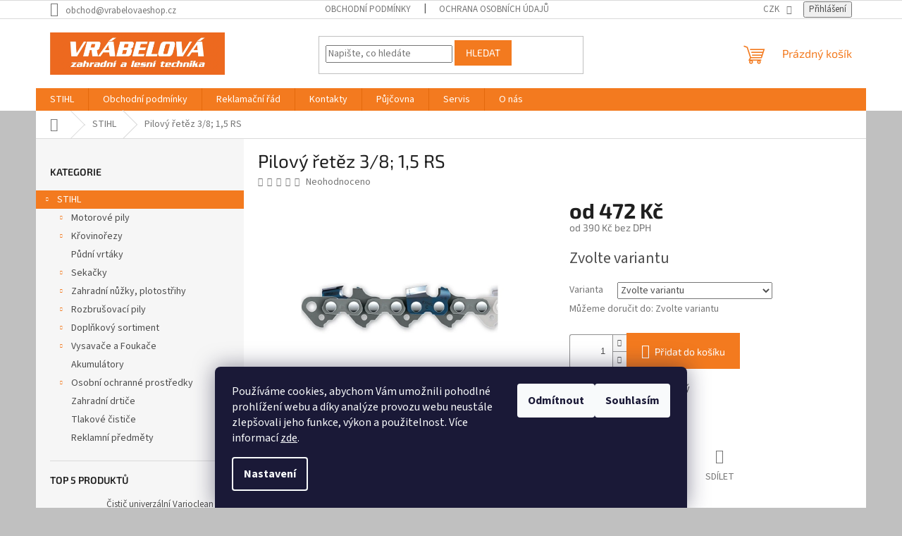

--- FILE ---
content_type: text/html; charset=utf-8
request_url: https://www.vrabelovaeshop.cz/pilovy-retez-3-8--1-5/
body_size: 28442
content:
<!doctype html><html lang="cs" dir="ltr" class="header-background-light external-fonts-loaded"><head><meta charset="utf-8" /><meta name="viewport" content="width=device-width,initial-scale=1" /><title>Zahradní a lesní technika | Vrábelová |</title><link rel="preconnect" href="https://cdn.myshoptet.com" /><link rel="dns-prefetch" href="https://cdn.myshoptet.com" /><link rel="preload" href="https://cdn.myshoptet.com/prj/dist/master/cms/libs/jquery/jquery-1.11.3.min.js" as="script" /><link href="https://cdn.myshoptet.com/prj/dist/master/cms/templates/frontend_templates/shared/css/font-face/source-sans-3.css" rel="stylesheet"><link href="https://cdn.myshoptet.com/prj/dist/master/cms/templates/frontend_templates/shared/css/font-face/exo-2.css" rel="stylesheet"><link href="https://cdn.myshoptet.com/prj/dist/master/shop/dist/font-shoptet-11.css.62c94c7785ff2cea73b2.css" rel="stylesheet"><script>
dataLayer = [];
dataLayer.push({'shoptet' : {
    "pageId": 693,
    "pageType": "productDetail",
    "currency": "CZK",
    "currencyInfo": {
        "decimalSeparator": ",",
        "exchangeRate": 1,
        "priceDecimalPlaces": 0,
        "symbol": "K\u010d",
        "symbolLeft": 0,
        "thousandSeparator": " "
    },
    "language": "cs",
    "projectId": 346824,
    "product": {
        "id": 44490,
        "guid": "961f5986-e82c-11ea-bd99-ecf4bbd76e50",
        "hasVariants": true,
        "codes": [
            {
                "code": "44490\/56",
                "quantity": "> 5",
                "stocks": [
                    {
                        "id": "ext",
                        "quantity": "> 5"
                    }
                ]
            },
            {
                "code": "44490\/60",
                "quantity": "> 5",
                "stocks": [
                    {
                        "id": "ext",
                        "quantity": "> 5"
                    }
                ]
            },
            {
                "code": "44490\/64",
                "quantity": "> 5",
                "stocks": [
                    {
                        "id": "ext",
                        "quantity": "> 5"
                    }
                ]
            },
            {
                "code": "44490\/68",
                "quantity": "> 5",
                "stocks": [
                    {
                        "id": "ext",
                        "quantity": "> 5"
                    }
                ]
            },
            {
                "code": "44490\/72",
                "quantity": "> 5",
                "stocks": [
                    {
                        "id": "ext",
                        "quantity": "> 5"
                    }
                ]
            },
            {
                "code": "44490\/75",
                "quantity": "> 5",
                "stocks": [
                    {
                        "id": "ext",
                        "quantity": "> 5"
                    }
                ]
            }
        ],
        "name": "Pilov\u00fd \u0159et\u011bz 3\/8; 1,5 RS",
        "appendix": "",
        "weight": "1",
        "currentCategory": "STIHL",
        "currentCategoryGuid": "a1a727fa-6858-11ea-90ab-b8ca3a6a5ac4",
        "defaultCategory": "STIHL",
        "defaultCategoryGuid": "a1a727fa-6858-11ea-90ab-b8ca3a6a5ac4",
        "currency": "CZK",
        "priceWithVatMin": 472,
        "priceWithVatMax": 606
    },
    "stocks": [
        {
            "id": "ext",
            "title": "Sklad",
            "isDeliveryPoint": 0,
            "visibleOnEshop": 1
        }
    ],
    "cartInfo": {
        "id": null,
        "freeShipping": false,
        "freeShippingFrom": 2000,
        "leftToFreeGift": {
            "formattedPrice": "0 K\u010d",
            "priceLeft": 0
        },
        "freeGift": false,
        "leftToFreeShipping": {
            "priceLeft": 2000,
            "dependOnRegion": 0,
            "formattedPrice": "2 000 K\u010d"
        },
        "discountCoupon": [],
        "getNoBillingShippingPrice": {
            "withoutVat": 0,
            "vat": 0,
            "withVat": 0
        },
        "cartItems": [],
        "taxMode": "ORDINARY"
    },
    "cart": [],
    "customer": {
        "priceRatio": 1,
        "priceListId": 1,
        "groupId": null,
        "registered": false,
        "mainAccount": false
    }
}});
dataLayer.push({'cookie_consent' : {
    "marketing": "denied",
    "analytics": "denied"
}});
document.addEventListener('DOMContentLoaded', function() {
    shoptet.consent.onAccept(function(agreements) {
        if (agreements.length == 0) {
            return;
        }
        dataLayer.push({
            'cookie_consent' : {
                'marketing' : (agreements.includes(shoptet.config.cookiesConsentOptPersonalisation)
                    ? 'granted' : 'denied'),
                'analytics': (agreements.includes(shoptet.config.cookiesConsentOptAnalytics)
                    ? 'granted' : 'denied')
            },
            'event': 'cookie_consent'
        });
    });
});
</script>
<meta property="og:type" content="website"><meta property="og:site_name" content="vrabelovaeshop.cz"><meta property="og:url" content="https://www.vrabelovaeshop.cz/pilovy-retez-3-8--1-5/"><meta property="og:title" content="Zahradní a lesní technika | Vrábelová |"><meta name="author" content="Zahradní technika Vrábelová"><meta name="web_author" content="Shoptet.cz"><meta name="dcterms.rightsHolder" content="www.vrabelovaeshop.cz"><meta name="robots" content="index,follow"><meta property="og:image" content="https://cdn.myshoptet.com/usr/www.vrabelovaeshop.cz/user/shop/big/44490_vyr-1572pilovy-retez-stihl-rsc.jpg?633a8d42"><meta property="og:description" content="Zabýváme se prodejem a servisem zahradní a stavební techniky značek STIHL, Hecht, Metabo, Makita"><meta name="description" content="Zabýváme se prodejem a servisem zahradní a stavební techniky značek STIHL, Hecht, Metabo, Makita"><meta property="product:price:amount" content="472"><meta property="product:price:currency" content="CZK"><style>:root {--color-primary: #F37A1F;--color-primary-h: 26;--color-primary-s: 90%;--color-primary-l: 54%;--color-primary-hover: #F37A1F;--color-primary-hover-h: 26;--color-primary-hover-s: 90%;--color-primary-hover-l: 54%;--color-secondary: #F37A1F;--color-secondary-h: 26;--color-secondary-s: 90%;--color-secondary-l: 54%;--color-secondary-hover: #F37A1F;--color-secondary-hover-h: 26;--color-secondary-hover-s: 90%;--color-secondary-hover-l: 54%;--color-tertiary: #F37A1F;--color-tertiary-h: 26;--color-tertiary-s: 90%;--color-tertiary-l: 54%;--color-tertiary-hover: #F37A1F;--color-tertiary-hover-h: 26;--color-tertiary-hover-s: 90%;--color-tertiary-hover-l: 54%;--color-header-background: #ffffff;--template-font: "Source Sans 3";--template-headings-font: "Exo 2";--header-background-url: none;--cookies-notice-background: #1A1937;--cookies-notice-color: #F8FAFB;--cookies-notice-button-hover: #f5f5f5;--cookies-notice-link-hover: #27263f;--templates-update-management-preview-mode-content: "Náhled aktualizací šablony je aktivní pro váš prohlížeč."}</style>
    
    <link href="https://cdn.myshoptet.com/prj/dist/master/shop/dist/main-11.less.5a24dcbbdabfd189c152.css" rel="stylesheet" />
                <link href="https://cdn.myshoptet.com/prj/dist/master/shop/dist/mobile-header-v1-11.less.1ee105d41b5f713c21aa.css" rel="stylesheet" />
    
    <script>var shoptet = shoptet || {};</script>
    <script src="https://cdn.myshoptet.com/prj/dist/master/shop/dist/main-3g-header.js.05f199e7fd2450312de2.js"></script>
<!-- User include --><!-- service 2484(1985) html code header -->
<link rel="stylesheet" href="https://cdn.myshoptet.com/addons/DancingCodeLLC/warrantyPlus-shoptet-addon-fe/styles.header.min.css?2eeae5cc1d068e94ed7ced204fa095f663f579e5">
<!-- /User include --><link rel="shortcut icon" href="/favicon.ico" type="image/x-icon" /><link rel="canonical" href="https://www.vrabelovaeshop.cz/pilovy-retez-3-8--1-5/" />    <script>
        var _hwq = _hwq || [];
        _hwq.push(['setKey', '786C53F022967DF0A055814073839ED4']);
        _hwq.push(['setTopPos', '0']);
        _hwq.push(['showWidget', '22']);
        (function() {
            var ho = document.createElement('script');
            ho.src = 'https://cz.im9.cz/direct/i/gjs.php?n=wdgt&sak=786C53F022967DF0A055814073839ED4';
            var s = document.getElementsByTagName('script')[0]; s.parentNode.insertBefore(ho, s);
        })();
    </script>
<style>/* custom background */@media (min-width: 992px) {body {background-color: #c0c0c0 ;background-position: left top;background-repeat: repeat !important;background-attachment: fixed;}}</style>    <!-- Global site tag (gtag.js) - Google Analytics -->
    <script async src="https://www.googletagmanager.com/gtag/js?id=G-B082PS3N7G"></script>
    <script>
        
        window.dataLayer = window.dataLayer || [];
        function gtag(){dataLayer.push(arguments);}
        

                    console.debug('default consent data');

            gtag('consent', 'default', {"ad_storage":"denied","analytics_storage":"denied","ad_user_data":"denied","ad_personalization":"denied","wait_for_update":500});
            dataLayer.push({
                'event': 'default_consent'
            });
        
        gtag('js', new Date());

        
                gtag('config', 'G-B082PS3N7G', {"groups":"GA4","send_page_view":false,"content_group":"productDetail","currency":"CZK","page_language":"cs"});
        
        
        
        
        
        
                    gtag('event', 'page_view', {"send_to":"GA4","page_language":"cs","content_group":"productDetail","currency":"CZK"});
        
                gtag('set', 'currency', 'CZK');

        gtag('event', 'view_item', {
            "send_to": "UA",
            "items": [
                {
                    "id": "44490\/56",
                    "name": "Pilov\u00fd \u0159et\u011bz 3\/8; 1,5 RS",
                    "category": "STIHL",
                                                            "variant": "Po\u010det \u010dl\u00e1nk\u016f: 56",
                                        "price": 390
                }
            ]
        });
        
        
        
        
        
                    gtag('event', 'view_item', {"send_to":"GA4","page_language":"cs","content_group":"productDetail","value":390,"currency":"CZK","items":[{"item_id":"44490\/56","item_name":"Pilov\u00fd \u0159et\u011bz 3\/8; 1,5 RS","item_category":"STIHL","item_variant":"44490\/56~Po\u010det \u010dl\u00e1nk\u016f: 56","price":390,"quantity":1,"index":0}]});
        
        
        
        
        
        
        
        document.addEventListener('DOMContentLoaded', function() {
            if (typeof shoptet.tracking !== 'undefined') {
                for (var id in shoptet.tracking.bannersList) {
                    gtag('event', 'view_promotion', {
                        "send_to": "UA",
                        "promotions": [
                            {
                                "id": shoptet.tracking.bannersList[id].id,
                                "name": shoptet.tracking.bannersList[id].name,
                                "position": shoptet.tracking.bannersList[id].position
                            }
                        ]
                    });
                }
            }

            shoptet.consent.onAccept(function(agreements) {
                if (agreements.length !== 0) {
                    console.debug('gtag consent accept');
                    var gtagConsentPayload =  {
                        'ad_storage': agreements.includes(shoptet.config.cookiesConsentOptPersonalisation)
                            ? 'granted' : 'denied',
                        'analytics_storage': agreements.includes(shoptet.config.cookiesConsentOptAnalytics)
                            ? 'granted' : 'denied',
                                                                                                'ad_user_data': agreements.includes(shoptet.config.cookiesConsentOptPersonalisation)
                            ? 'granted' : 'denied',
                        'ad_personalization': agreements.includes(shoptet.config.cookiesConsentOptPersonalisation)
                            ? 'granted' : 'denied',
                        };
                    console.debug('update consent data', gtagConsentPayload);
                    gtag('consent', 'update', gtagConsentPayload);
                    dataLayer.push(
                        { 'event': 'update_consent' }
                    );
                }
            });
        });
    </script>
<script>
    (function(t, r, a, c, k, i, n, g) { t['ROIDataObject'] = k;
    t[k]=t[k]||function(){ (t[k].q=t[k].q||[]).push(arguments) },t[k].c=i;n=r.createElement(a),
    g=r.getElementsByTagName(a)[0];n.async=1;n.src=c;g.parentNode.insertBefore(n,g)
    })(window, document, 'script', '//www.heureka.cz/ocm/sdk.js?source=shoptet&version=2&page=product_detail', 'heureka', 'cz');

    heureka('set_user_consent', 0);
</script>
</head><body class="desktop id-693 in-stihl template-11 type-product type-detail multiple-columns-body columns-3 ums_forms_redesign--off ums_a11y_category_page--on ums_discussion_rating_forms--off ums_flags_display_unification--on ums_a11y_login--on mobile-header-version-1"><noscript>
    <style>
        #header {
            padding-top: 0;
            position: relative !important;
            top: 0;
        }
        .header-navigation {
            position: relative !important;
        }
        .overall-wrapper {
            margin: 0 !important;
        }
        body:not(.ready) {
            visibility: visible !important;
        }
    </style>
    <div class="no-javascript">
        <div class="no-javascript__title">Musíte změnit nastavení vašeho prohlížeče</div>
        <div class="no-javascript__text">Podívejte se na: <a href="https://www.google.com/support/bin/answer.py?answer=23852">Jak povolit JavaScript ve vašem prohlížeči</a>.</div>
        <div class="no-javascript__text">Pokud používáte software na blokování reklam, může být nutné povolit JavaScript z této stránky.</div>
        <div class="no-javascript__text">Děkujeme.</div>
    </div>
</noscript>

        <div id="fb-root"></div>
        <script>
            window.fbAsyncInit = function() {
                FB.init({
//                    appId            : 'your-app-id',
                    autoLogAppEvents : true,
                    xfbml            : true,
                    version          : 'v19.0'
                });
            };
        </script>
        <script async defer crossorigin="anonymous" src="https://connect.facebook.net/cs_CZ/sdk.js"></script>    <div class="siteCookies siteCookies--bottom siteCookies--dark js-siteCookies" role="dialog" data-testid="cookiesPopup" data-nosnippet>
        <div class="siteCookies__form">
            <div class="siteCookies__content">
                <div class="siteCookies__text">
                    Používáme cookies, abychom Vám umožnili pohodlné prohlížení webu a díky analýze provozu webu neustále zlepšovali jeho funkce, výkon a použitelnost. Více informací <a href="https://346824.myshoptet.com/podminky-ochrany-osobnich-udaju/" target="\">zde</a>.
                </div>
                <p class="siteCookies__links">
                    <button class="siteCookies__link js-cookies-settings" aria-label="Nastavení cookies" data-testid="cookiesSettings">Nastavení</button>
                </p>
            </div>
            <div class="siteCookies__buttonWrap">
                                    <button class="siteCookies__button js-cookiesConsentSubmit" value="reject" aria-label="Odmítnout cookies" data-testid="buttonCookiesReject">Odmítnout</button>
                                <button class="siteCookies__button js-cookiesConsentSubmit" value="all" aria-label="Přijmout cookies" data-testid="buttonCookiesAccept">Souhlasím</button>
            </div>
        </div>
        <script>
            document.addEventListener("DOMContentLoaded", () => {
                const siteCookies = document.querySelector('.js-siteCookies');
                document.addEventListener("scroll", shoptet.common.throttle(() => {
                    const st = document.documentElement.scrollTop;
                    if (st > 1) {
                        siteCookies.classList.add('siteCookies--scrolled');
                    } else {
                        siteCookies.classList.remove('siteCookies--scrolled');
                    }
                }, 100));
            });
        </script>
    </div>
<a href="#content" class="skip-link sr-only">Přejít na obsah</a><div class="overall-wrapper"><div class="user-action"><div class="container">
    <div class="user-action-in">
                    <div id="login" class="user-action-login popup-widget login-widget" role="dialog" aria-labelledby="loginHeading">
        <div class="popup-widget-inner">
                            <h2 id="loginHeading">Přihlášení k vašemu účtu</h2><div id="customerLogin"><form action="/action/Customer/Login/" method="post" id="formLoginIncluded" class="csrf-enabled formLogin" data-testid="formLogin"><input type="hidden" name="referer" value="" /><div class="form-group"><div class="input-wrapper email js-validated-element-wrapper no-label"><input type="email" name="email" class="form-control" autofocus placeholder="E-mailová adresa (např. jan@novak.cz)" data-testid="inputEmail" autocomplete="email" required /></div></div><div class="form-group"><div class="input-wrapper password js-validated-element-wrapper no-label"><input type="password" name="password" class="form-control" placeholder="Heslo" data-testid="inputPassword" autocomplete="current-password" required /><span class="no-display">Nemůžete vyplnit toto pole</span><input type="text" name="surname" value="" class="no-display" /></div></div><div class="form-group"><div class="login-wrapper"><button type="submit" class="btn btn-secondary btn-text btn-login" data-testid="buttonSubmit">Přihlásit se</button><div class="password-helper"><a href="/registrace/" data-testid="signup" rel="nofollow">Nová registrace</a><a href="/klient/zapomenute-heslo/" rel="nofollow">Zapomenuté heslo</a></div></div></div></form>
</div>                    </div>
    </div>

                            <div id="cart-widget" class="user-action-cart popup-widget cart-widget loader-wrapper" data-testid="popupCartWidget" role="dialog" aria-hidden="true">
    <div class="popup-widget-inner cart-widget-inner place-cart-here">
        <div class="loader-overlay">
            <div class="loader"></div>
        </div>
    </div>

    <div class="cart-widget-button">
        <a href="/kosik/" class="btn btn-conversion" id="continue-order-button" rel="nofollow" data-testid="buttonNextStep">Pokračovat do košíku</a>
    </div>
</div>
            </div>
</div>
</div><div class="top-navigation-bar" data-testid="topNavigationBar">

    <div class="container">

        <div class="top-navigation-contacts">
            <strong>Zákaznická podpora:</strong><a href="mailto:obchod@vrabelovaeshop.cz" class="project-email" data-testid="contactboxEmail"><span>obchod@vrabelovaeshop.cz</span></a>        </div>

                            <div class="top-navigation-menu">
                <div class="top-navigation-menu-trigger"></div>
                <ul class="top-navigation-bar-menu">
                                            <li class="top-navigation-menu-item-39">
                            <a href="/obchodni-podminky/">Obchodní podmínky</a>
                        </li>
                                            <li class="top-navigation-menu-item-691">
                            <a href="/podminky-ochrany-osobnich-udaju/">Ochrana osobních údajů</a>
                        </li>
                                    </ul>
                <ul class="top-navigation-bar-menu-helper"></ul>
            </div>
        
        <div class="top-navigation-tools">
            <div class="responsive-tools">
                <a href="#" class="toggle-window" data-target="search" aria-label="Hledat" data-testid="linkSearchIcon"></a>
                                                            <a href="#" class="toggle-window" data-target="login"></a>
                                                    <a href="#" class="toggle-window" data-target="navigation" aria-label="Menu" data-testid="hamburgerMenu"></a>
            </div>
                <div class="dropdown">
        <span>Ceny v:</span>
        <button id="topNavigationDropdown" type="button" data-toggle="dropdown" aria-haspopup="true" aria-expanded="false">
            CZK
            <span class="caret"></span>
        </button>
        <ul class="dropdown-menu" aria-labelledby="topNavigationDropdown"><li><a href="/action/Currency/changeCurrency/?currencyCode=CZK" rel="nofollow">CZK</a></li><li><a href="/action/Currency/changeCurrency/?currencyCode=EUR" rel="nofollow">EUR</a></li></ul>
    </div>
            <button class="top-nav-button top-nav-button-login toggle-window" type="button" data-target="login" aria-haspopup="dialog" aria-controls="login" aria-expanded="false" data-testid="signin"><span>Přihlášení</span></button>        </div>

    </div>

</div>
<header id="header"><div class="container navigation-wrapper">
    <div class="header-top">
        <div class="site-name-wrapper">
            <div class="site-name"><a href="/" data-testid="linkWebsiteLogo"><img src="https://cdn.myshoptet.com/usr/www.vrabelovaeshop.cz/user/logos/naradi_vrabelova_logo_2up2.jpg" alt="Zahradní technika Vrábelová" fetchpriority="low" /></a></div>        </div>
        <div class="search" itemscope itemtype="https://schema.org/WebSite">
            <meta itemprop="headline" content="STIHL"/><meta itemprop="url" content="https://www.vrabelovaeshop.cz"/><meta itemprop="text" content="Zabýváme se prodejem a servisem zahradní a stavební techniky značek STIHL, Hecht, Metabo, Makita"/>            <form action="/action/ProductSearch/prepareString/" method="post"
    id="formSearchForm" class="search-form compact-form js-search-main"
    itemprop="potentialAction" itemscope itemtype="https://schema.org/SearchAction" data-testid="searchForm">
    <fieldset>
        <meta itemprop="target"
            content="https://www.vrabelovaeshop.cz/vyhledavani/?string={string}"/>
        <input type="hidden" name="language" value="cs"/>
        
            
<input
    type="search"
    name="string"
        class="query-input form-control search-input js-search-input"
    placeholder="Napište, co hledáte"
    autocomplete="off"
    required
    itemprop="query-input"
    aria-label="Vyhledávání"
    data-testid="searchInput"
>
            <button type="submit" class="btn btn-default" data-testid="searchBtn">Hledat</button>
        
    </fieldset>
</form>
        </div>
        <div class="navigation-buttons">
                
    <a href="/kosik/" class="btn btn-icon toggle-window cart-count" data-target="cart" data-hover="true" data-redirect="true" data-testid="headerCart" rel="nofollow" aria-haspopup="dialog" aria-expanded="false" aria-controls="cart-widget">
        
                <span class="sr-only">Nákupní košík</span>
        
            <span class="cart-price visible-lg-inline-block" data-testid="headerCartPrice">
                                    Prázdný košík                            </span>
        
    
            </a>
        </div>
    </div>
    <nav id="navigation" aria-label="Hlavní menu" data-collapsible="true"><div class="navigation-in menu"><ul class="menu-level-1" role="menubar" data-testid="headerMenuItems"><li class="menu-item-693 ext" role="none"><a href="/stihl/" class="active" data-testid="headerMenuItem" role="menuitem" aria-haspopup="true" aria-expanded="false"><b>STIHL</b><span class="submenu-arrow"></span></a><ul class="menu-level-2" aria-label="STIHL" tabindex="-1" role="menu"><li class="menu-item-702 has-third-level" role="none"><a href="/motorove-pily/" class="menu-image" data-testid="headerMenuItem" tabindex="-1" aria-hidden="true"><img src="data:image/svg+xml,%3Csvg%20width%3D%22140%22%20height%3D%22100%22%20xmlns%3D%22http%3A%2F%2Fwww.w3.org%2F2000%2Fsvg%22%3E%3C%2Fsvg%3E" alt="" aria-hidden="true" width="140" height="100"  data-src="https://cdn.myshoptet.com/usr/www.vrabelovaeshop.cz/user/categories/thumb/ms_500i.jpg" fetchpriority="low" /></a><div><a href="/motorove-pily/" data-testid="headerMenuItem" role="menuitem"><span>Motorové pily</span></a>
                                                    <ul class="menu-level-3" role="menu">
                                                                    <li class="menu-item-798" role="none">
                                        <a href="/benzinove-pily/" data-testid="headerMenuItem" role="menuitem">
                                            Benzínové pily</a>,                                    </li>
                                                                    <li class="menu-item-738" role="none">
                                        <a href="/akumulatorove-pily/" data-testid="headerMenuItem" role="menuitem">
                                            Akumulátorové pily</a>,                                    </li>
                                                                    <li class="menu-item-741" role="none">
                                        <a href="/elektricke-pily/" data-testid="headerMenuItem" role="menuitem">
                                            Elektrické pily</a>,                                    </li>
                                                                    <li class="menu-item-867" role="none">
                                        <a href="/specialni-pily/" data-testid="headerMenuItem" role="menuitem">
                                            Speciální pily</a>,                                    </li>
                                                                    <li class="menu-item-1065" role="none">
                                        <a href="/vyvetvovaci-pily/" data-testid="headerMenuItem" role="menuitem">
                                            Vyvětvovací pily</a>,                                    </li>
                                                                    <li class="menu-item-1023" role="none">
                                        <a href="/prislusenstvi-k-pilam/" data-testid="headerMenuItem" role="menuitem">
                                            Příslušenství</a>                                    </li>
                                                            </ul>
                        </div></li><li class="menu-item-783 has-third-level" role="none"><a href="/krovinorezy/" class="menu-image" data-testid="headerMenuItem" tabindex="-1" aria-hidden="true"><img src="data:image/svg+xml,%3Csvg%20width%3D%22140%22%20height%3D%22100%22%20xmlns%3D%22http%3A%2F%2Fwww.w3.org%2F2000%2Fsvg%22%3E%3C%2Fsvg%3E" alt="" aria-hidden="true" width="140" height="100"  data-src="https://cdn.myshoptet.com/usr/www.vrabelovaeshop.cz/user/categories/thumb/fs_460cem.jpg" fetchpriority="low" /></a><div><a href="/krovinorezy/" data-testid="headerMenuItem" role="menuitem"><span>Křovinořezy</span></a>
                                                    <ul class="menu-level-3" role="menu">
                                                                    <li class="menu-item-831" role="none">
                                        <a href="/motorove-krovinorezy/" data-testid="headerMenuItem" role="menuitem">
                                            Motorové křovinořezy</a>,                                    </li>
                                                                    <li class="menu-item-828" role="none">
                                        <a href="/akumulatorove-krovinorezy/" data-testid="headerMenuItem" role="menuitem">
                                            Akumulátorové křovinořezy</a>,                                    </li>
                                                                    <li class="menu-item-825" role="none">
                                        <a href="/elektricke-krovinorezy/" data-testid="headerMenuItem" role="menuitem">
                                            Elektrické křovinořezy</a>,                                    </li>
                                                                    <li class="menu-item-870" role="none">
                                        <a href="/rezne-nastroje-pro-krovinorezy/" data-testid="headerMenuItem" role="menuitem">
                                            Řezné nástroje pro křovinořezy</a>                                    </li>
                                                            </ul>
                        </div></li><li class="menu-item-777" role="none"><a href="/pudni-vrtaky/" class="menu-image" data-testid="headerMenuItem" tabindex="-1" aria-hidden="true"><img src="data:image/svg+xml,%3Csvg%20width%3D%22140%22%20height%3D%22100%22%20xmlns%3D%22http%3A%2F%2Fwww.w3.org%2F2000%2Fsvg%22%3E%3C%2Fsvg%3E" alt="" aria-hidden="true" width="140" height="100"  data-src="https://cdn.myshoptet.com/usr/www.vrabelovaeshop.cz/user/categories/thumb/bt_131.jpg" fetchpriority="low" /></a><div><a href="/pudni-vrtaky/" data-testid="headerMenuItem" role="menuitem"><span>Půdní vrtáky</span></a>
                        </div></li><li class="menu-item-789 has-third-level" role="none"><a href="/sekacky/" class="menu-image" data-testid="headerMenuItem" tabindex="-1" aria-hidden="true"><img src="data:image/svg+xml,%3Csvg%20width%3D%22140%22%20height%3D%22100%22%20xmlns%3D%22http%3A%2F%2Fwww.w3.org%2F2000%2Fsvg%22%3E%3C%2Fsvg%3E" alt="" aria-hidden="true" width="140" height="100"  data-src="https://cdn.myshoptet.com/usr/www.vrabelovaeshop.cz/user/categories/thumb/rm_545.jpg" fetchpriority="low" /></a><div><a href="/sekacky/" data-testid="headerMenuItem" role="menuitem"><span>Sekačky</span></a>
                                                    <ul class="menu-level-3" role="menu">
                                                                    <li class="menu-item-1123" role="none">
                                        <a href="/roboticke-sekacky/" data-testid="headerMenuItem" role="menuitem">
                                            Robotické sekačky</a>,                                    </li>
                                                                    <li class="menu-item-816" role="none">
                                        <a href="/benzinove/" data-testid="headerMenuItem" role="menuitem">
                                            Benzínové sekačky</a>,                                    </li>
                                                                    <li class="menu-item-819" role="none">
                                        <a href="/elektricke-sekacky/" data-testid="headerMenuItem" role="menuitem">
                                            Elektrické sekačky</a>,                                    </li>
                                                                    <li class="menu-item-822" role="none">
                                        <a href="/akumulatorove-sekacky/" data-testid="headerMenuItem" role="menuitem">
                                            Akumulátorové sekačky</a>                                    </li>
                                                            </ul>
                        </div></li><li class="menu-item-801 has-third-level" role="none"><a href="/zahradni-nuzky-plotostrihy/" class="menu-image" data-testid="headerMenuItem" tabindex="-1" aria-hidden="true"><img src="data:image/svg+xml,%3Csvg%20width%3D%22140%22%20height%3D%22100%22%20xmlns%3D%22http%3A%2F%2Fwww.w3.org%2F2000%2Fsvg%22%3E%3C%2Fsvg%3E" alt="" aria-hidden="true" width="140" height="100"  data-src="https://cdn.myshoptet.com/usr/www.vrabelovaeshop.cz/user/categories/thumb/hs_82.jpg" fetchpriority="low" /></a><div><a href="/zahradni-nuzky-plotostrihy/" data-testid="headerMenuItem" role="menuitem"><span>Zahradní nůžky, plotostřihy</span></a>
                                                    <ul class="menu-level-3" role="menu">
                                                                    <li class="menu-item-804" role="none">
                                        <a href="/benzinove-zahradni-nuzky/" data-testid="headerMenuItem" role="menuitem">
                                            Benzínové zahradní nůžky</a>,                                    </li>
                                                                    <li class="menu-item-807" role="none">
                                        <a href="/elektricke-zahradni-nuzky/" data-testid="headerMenuItem" role="menuitem">
                                            Elektrické zahradní nůžky</a>,                                    </li>
                                                                    <li class="menu-item-810" role="none">
                                        <a href="/akumulatorove-zahradni-nuzky/" data-testid="headerMenuItem" role="menuitem">
                                            Akumulátorové zahradní nůžky</a>                                    </li>
                                                            </ul>
                        </div></li><li class="menu-item-1113 has-third-level" role="none"><a href="/rozbrusovaci-pily/" class="menu-image" data-testid="headerMenuItem" tabindex="-1" aria-hidden="true"><img src="data:image/svg+xml,%3Csvg%20width%3D%22140%22%20height%3D%22100%22%20xmlns%3D%22http%3A%2F%2Fwww.w3.org%2F2000%2Fsvg%22%3E%3C%2Fsvg%3E" alt="" aria-hidden="true" width="140" height="100"  data-src="https://cdn.myshoptet.com/usr/www.vrabelovaeshop.cz/user/categories/thumb/30607_t-ts700_st-s001_eu_-_usable_row.jpg" fetchpriority="low" /></a><div><a href="/rozbrusovaci-pily/" data-testid="headerMenuItem" role="menuitem"><span>Rozbrušovací pily</span></a>
                                                    <ul class="menu-level-3" role="menu">
                                                                    <li class="menu-item-1116" role="none">
                                        <a href="/prislusenstvi-2/" data-testid="headerMenuItem" role="menuitem">
                                            Příslušenství</a>                                    </li>
                                                            </ul>
                        </div></li><li class="menu-item-705 has-third-level" role="none"><a href="/doplnkovy-sortiment/" class="menu-image" data-testid="headerMenuItem" tabindex="-1" aria-hidden="true"><img src="data:image/svg+xml,%3Csvg%20width%3D%22140%22%20height%3D%22100%22%20xmlns%3D%22http%3A%2F%2Fwww.w3.org%2F2000%2Fsvg%22%3E%3C%2Fsvg%3E" alt="" aria-hidden="true" width="140" height="100"  data-src="https://cdn.myshoptet.com/usr/www.vrabelovaeshop.cz/user/categories/thumb/rukavice_ergoms.jpg" fetchpriority="low" /></a><div><a href="/doplnkovy-sortiment/" data-testid="headerMenuItem" role="menuitem"><span>Doplňkový sortiment</span></a>
                                                    <ul class="menu-level-3" role="menu">
                                                                    <li class="menu-item-726" role="none">
                                        <a href="/rukavice/" data-testid="headerMenuItem" role="menuitem">
                                            Rukavice</a>,                                    </li>
                                                                    <li class="menu-item-744" role="none">
                                        <a href="/kridy/" data-testid="headerMenuItem" role="menuitem">
                                            Křídy</a>,                                    </li>
                                                                    <li class="menu-item-747" role="none">
                                        <a href="/kliny-na-kaceni/" data-testid="headerMenuItem" role="menuitem">
                                            Klíny na kácení</a>,                                    </li>
                                                                    <li class="menu-item-759" role="none">
                                        <a href="/merici-pasma/" data-testid="headerMenuItem" role="menuitem">
                                            Měřící pásma</a>,                                    </li>
                                                                    <li class="menu-item-762" role="none">
                                        <a href="/oleje/" data-testid="headerMenuItem" role="menuitem">
                                            Oleje</a>,                                    </li>
                                                                    <li class="menu-item-768" role="none">
                                        <a href="/cistici-prostredky/" data-testid="headerMenuItem" role="menuitem">
                                            Čistící prostředky</a>,                                    </li>
                                                                    <li class="menu-item-855" role="none">
                                        <a href="/mulcovaci-sady-amk/" data-testid="headerMenuItem" role="menuitem">
                                            Mulčovací sady AMK</a>,                                    </li>
                                                                    <li class="menu-item-861" role="none">
                                        <a href="/kanystry-a-plnici-systemy/" data-testid="headerMenuItem" role="menuitem">
                                            Kanystry a plnící systémy</a>                                    </li>
                                                            </ul>
                        </div></li><li class="menu-item-1005 has-third-level" role="none"><a href="/vysavace-a-foukace/" class="menu-image" data-testid="headerMenuItem" tabindex="-1" aria-hidden="true"><img src="data:image/svg+xml,%3Csvg%20width%3D%22140%22%20height%3D%22100%22%20xmlns%3D%22http%3A%2F%2Fwww.w3.org%2F2000%2Fsvg%22%3E%3C%2Fsvg%3E" alt="" aria-hidden="true" width="140" height="100"  data-src="https://cdn.myshoptet.com/usr/www.vrabelovaeshop.cz/user/categories/thumb/243801f5592e42f49ef6db74ffe39c84.jpg" fetchpriority="low" /></a><div><a href="/vysavace-a-foukace/" data-testid="headerMenuItem" role="menuitem"><span>Vysavače a Foukače</span></a>
                                                    <ul class="menu-level-3" role="menu">
                                                                    <li class="menu-item-1008" role="none">
                                        <a href="/zahradni-foukace-a-vysavace/" data-testid="headerMenuItem" role="menuitem">
                                            Zahradní foukače a vysavače</a>,                                    </li>
                                                                    <li class="menu-item-1011" role="none">
                                        <a href="/prumyslove-vysavace/" data-testid="headerMenuItem" role="menuitem">
                                            Průmyslové vysavače</a>,                                    </li>
                                                                    <li class="menu-item-1017" role="none">
                                        <a href="/prislusenstvi-k-vysavacum/" data-testid="headerMenuItem" role="menuitem">
                                            Příslušenství k vysavačům</a>                                    </li>
                                                            </ul>
                        </div></li><li class="menu-item-774" role="none"><a href="/akumulatory/" class="menu-image" data-testid="headerMenuItem" tabindex="-1" aria-hidden="true"><img src="data:image/svg+xml,%3Csvg%20width%3D%22140%22%20height%3D%22100%22%20xmlns%3D%22http%3A%2F%2Fwww.w3.org%2F2000%2Fsvg%22%3E%3C%2Fsvg%3E" alt="" aria-hidden="true" width="140" height="100"  data-src="https://cdn.myshoptet.com/prj/dist/master/cms/templates/frontend_templates/00/img/folder.svg" fetchpriority="low" /></a><div><a href="/akumulatory/" data-testid="headerMenuItem" role="menuitem"><span>Akumulátory</span></a>
                        </div></li><li class="menu-item-1077 has-third-level" role="none"><a href="/osobni-ochranne-prostredky/" class="menu-image" data-testid="headerMenuItem" tabindex="-1" aria-hidden="true"><img src="data:image/svg+xml,%3Csvg%20width%3D%22140%22%20height%3D%22100%22%20xmlns%3D%22http%3A%2F%2Fwww.w3.org%2F2000%2Fsvg%22%3E%3C%2Fsvg%3E" alt="" aria-hidden="true" width="140" height="100"  data-src="https://cdn.myshoptet.com/usr/www.vrabelovaeshop.cz/user/categories/thumb/_vyr_8555advance-vent.jpg" fetchpriority="low" /></a><div><a href="/osobni-ochranne-prostredky/" data-testid="headerMenuItem" role="menuitem"><span>Osobní ochranné prostředky</span></a>
                                                    <ul class="menu-level-3" role="menu">
                                                                    <li class="menu-item-864" role="none">
                                        <a href="/helmy--ochranne-stity/" data-testid="headerMenuItem" role="menuitem">
                                            Helmy, ochranné štíty</a>,                                    </li>
                                                                    <li class="menu-item-879" role="none">
                                        <a href="/obleceni/" data-testid="headerMenuItem" role="menuitem">
                                            Oblečení</a>                                    </li>
                                                            </ul>
                        </div></li><li class="menu-item-1104" role="none"><a href="/zahradni-drtice/" class="menu-image" data-testid="headerMenuItem" tabindex="-1" aria-hidden="true"><img src="data:image/svg+xml,%3Csvg%20width%3D%22140%22%20height%3D%22100%22%20xmlns%3D%22http%3A%2F%2Fwww.w3.org%2F2000%2Fsvg%22%3E%3C%2Fsvg%3E" alt="" aria-hidden="true" width="140" height="100"  data-src="https://cdn.myshoptet.com/prj/dist/master/cms/templates/frontend_templates/00/img/folder.svg" fetchpriority="low" /></a><div><a href="/zahradni-drtice/" data-testid="headerMenuItem" role="menuitem"><span>Zahradní drtiče</span></a>
                        </div></li><li class="menu-item-1110" role="none"><a href="/tlakove-cistice/" class="menu-image" data-testid="headerMenuItem" tabindex="-1" aria-hidden="true"><img src="data:image/svg+xml,%3Csvg%20width%3D%22140%22%20height%3D%22100%22%20xmlns%3D%22http%3A%2F%2Fwww.w3.org%2F2000%2Fsvg%22%3E%3C%2Fsvg%3E" alt="" aria-hidden="true" width="140" height="100"  data-src="https://cdn.myshoptet.com/prj/dist/master/cms/templates/frontend_templates/00/img/folder.svg" fetchpriority="low" /></a><div><a href="/tlakove-cistice/" data-testid="headerMenuItem" role="menuitem"><span>Tlakové čističe</span></a>
                        </div></li><li class="menu-item-1121" role="none"><a href="/reklamni-predmety/" class="menu-image" data-testid="headerMenuItem" tabindex="-1" aria-hidden="true"><img src="data:image/svg+xml,%3Csvg%20width%3D%22140%22%20height%3D%22100%22%20xmlns%3D%22http%3A%2F%2Fwww.w3.org%2F2000%2Fsvg%22%3E%3C%2Fsvg%3E" alt="" aria-hidden="true" width="140" height="100"  data-src="https://cdn.myshoptet.com/prj/dist/master/cms/templates/frontend_templates/00/img/folder.svg" fetchpriority="low" /></a><div><a href="/reklamni-predmety/" data-testid="headerMenuItem" role="menuitem"><span>Reklamní předměty</span></a>
                        </div></li></ul></li>
<li class="menu-item-39" role="none"><a href="/obchodni-podminky/" data-testid="headerMenuItem" role="menuitem" aria-expanded="false"><b>Obchodní podmínky</b></a></li>
<li class="menu-item-external-15" role="none"><a href="http://www.vrabelovaeshop.cz/reklamace/" data-testid="headerMenuItem" role="menuitem" aria-expanded="false"><b>Reklamační řád</b></a></li>
<li class="menu-item-999" role="none"><a href="/kontakty-2/" data-testid="headerMenuItem" role="menuitem" aria-expanded="false"><b>Kontakty</b></a></li>
<li class="menu-item-993" role="none"><a href="/pujcovne/" data-testid="headerMenuItem" role="menuitem" aria-expanded="false"><b>Půjčovna</b></a></li>
<li class="menu-item-984" role="none"><a href="/servis/" data-testid="headerMenuItem" role="menuitem" aria-expanded="false"><b>Servis</b></a></li>
<li class="menu-item-987" role="none"><a href="/o-nas/" data-testid="headerMenuItem" role="menuitem" aria-expanded="false"><b>O nás</b></a></li>
</ul>
    <ul class="navigationActions" role="menu">
                    <li class="ext" role="none">
                <a href="#">
                                            <span>
                            <span>Měna</span>
                            <span>(CZK)</span>
                        </span>
                                        <span class="submenu-arrow"></span>
                </a>
                <ul class="navigationActions__submenu menu-level-2" role="menu">
                    <li role="none">
                                                    <ul role="menu">
                                                                    <li class="navigationActions__submenu__item navigationActions__submenu__item--active" role="none">
                                        <a href="/action/Currency/changeCurrency/?currencyCode=CZK" rel="nofollow" role="menuitem">CZK</a>
                                    </li>
                                                                    <li class="navigationActions__submenu__item" role="none">
                                        <a href="/action/Currency/changeCurrency/?currencyCode=EUR" rel="nofollow" role="menuitem">EUR</a>
                                    </li>
                                                            </ul>
                                                                    </li>
                </ul>
            </li>
                            <li role="none">
                                    <a href="/login/?backTo=%2Fpilovy-retez-3-8--1-5%2F" rel="nofollow" data-testid="signin" role="menuitem"><span>Přihlášení</span></a>
                            </li>
                        </ul>
</div><span class="navigation-close"></span></nav><div class="menu-helper" data-testid="hamburgerMenu"><span>Více</span></div>
</div></header><!-- / header -->


                    <div class="container breadcrumbs-wrapper">
            <div class="breadcrumbs navigation-home-icon-wrapper" itemscope itemtype="https://schema.org/BreadcrumbList">
                                                                            <span id="navigation-first" data-basetitle="Zahradní technika Vrábelová" itemprop="itemListElement" itemscope itemtype="https://schema.org/ListItem">
                <a href="/" itemprop="item" class="navigation-home-icon"><span class="sr-only" itemprop="name">Domů</span></a>
                <span class="navigation-bullet">/</span>
                <meta itemprop="position" content="1" />
            </span>
                                <span id="navigation-1" itemprop="itemListElement" itemscope itemtype="https://schema.org/ListItem">
                <a href="/stihl/" itemprop="item" data-testid="breadcrumbsSecondLevel"><span itemprop="name">STIHL</span></a>
                <span class="navigation-bullet">/</span>
                <meta itemprop="position" content="2" />
            </span>
                                            <span id="navigation-2" itemprop="itemListElement" itemscope itemtype="https://schema.org/ListItem" data-testid="breadcrumbsLastLevel">
                <meta itemprop="item" content="https://www.vrabelovaeshop.cz/pilovy-retez-3-8--1-5/" />
                <meta itemprop="position" content="3" />
                <span itemprop="name" data-title="Pilový řetěz 3/8; 1,5 RS">Pilový řetěz 3/8; 1,5 RS <span class="appendix"></span></span>
            </span>
            </div>
        </div>
    
<div id="content-wrapper" class="container content-wrapper">
    
    <div class="content-wrapper-in">
                                                <aside class="sidebar sidebar-left"  data-testid="sidebarMenu">
                                                                                                <div class="sidebar-inner">
                                                                                                        <div class="box box-bg-variant box-categories">    <div class="skip-link__wrapper">
        <span id="categories-start" class="skip-link__target js-skip-link__target sr-only" tabindex="-1">&nbsp;</span>
        <a href="#categories-end" class="skip-link skip-link--start sr-only js-skip-link--start">Přeskočit kategorie</a>
    </div>

<h4>Kategorie</h4>


<div id="categories"><div class="categories cat-01 expandable active expanded" id="cat-693"><div class="topic active"><a href="/stihl/">STIHL<span class="cat-trigger">&nbsp;</span></a></div>

                    <ul class=" active expanded">
                                        <li class="
                                 expandable                                 external">
                <a href="/motorove-pily/">
                    Motorové pily
                    <span class="cat-trigger">&nbsp;</span>                </a>
                                                            

    
                                                </li>
                                <li class="
                                 expandable                                 external">
                <a href="/krovinorezy/">
                    Křovinořezy
                    <span class="cat-trigger">&nbsp;</span>                </a>
                                                            

    
                                                </li>
                                <li >
                <a href="/pudni-vrtaky/">
                    Půdní vrtáky
                                    </a>
                                                                </li>
                                <li class="
                                 expandable                                 external">
                <a href="/sekacky/">
                    Sekačky
                    <span class="cat-trigger">&nbsp;</span>                </a>
                                                            

    
                                                </li>
                                <li class="
                                 expandable                                 external">
                <a href="/zahradni-nuzky-plotostrihy/">
                    Zahradní nůžky, plotostřihy
                    <span class="cat-trigger">&nbsp;</span>                </a>
                                                            

    
                                                </li>
                                <li class="
                                 expandable                                 external">
                <a href="/rozbrusovaci-pily/">
                    Rozbrušovací pily
                    <span class="cat-trigger">&nbsp;</span>                </a>
                                                            

    
                                                </li>
                                <li class="
                                 expandable                                 external">
                <a href="/doplnkovy-sortiment/">
                    Doplňkový sortiment
                    <span class="cat-trigger">&nbsp;</span>                </a>
                                                            

    
                                                </li>
                                <li class="
                                 expandable                                 external">
                <a href="/vysavace-a-foukace/">
                    Vysavače a Foukače
                    <span class="cat-trigger">&nbsp;</span>                </a>
                                                            

    
                                                </li>
                                <li >
                <a href="/akumulatory/">
                    Akumulátory
                                    </a>
                                                                </li>
                                <li class="
                                 expandable                                 external">
                <a href="/osobni-ochranne-prostredky/">
                    Osobní ochranné prostředky
                    <span class="cat-trigger">&nbsp;</span>                </a>
                                                            

    
                                                </li>
                                <li >
                <a href="/zahradni-drtice/">
                    Zahradní drtiče
                                    </a>
                                                                </li>
                                <li >
                <a href="/tlakove-cistice/">
                    Tlakové čističe
                                    </a>
                                                                </li>
                                <li >
                <a href="/reklamni-predmety/">
                    Reklamní předměty
                                    </a>
                                                                </li>
                </ul>
    </div></div>

    <div class="skip-link__wrapper">
        <a href="#categories-start" class="skip-link skip-link--end sr-only js-skip-link--end" tabindex="-1" hidden>Přeskočit kategorie</a>
        <span id="categories-end" class="skip-link__target js-skip-link__target sr-only" tabindex="-1">&nbsp;</span>
    </div>
</div>
                                                                                                            <div class="box box-bg-default box-sm box-topProducts">        <div class="top-products-wrapper js-top10" >
        <h4><span>Top 5 produktů</span></h4>
        <ol class="top-products">
                            <li class="display-image">
                                            <a href="/universalni-cistic-varioclean-500ml/" class="top-products-image">
                            <img src="data:image/svg+xml,%3Csvg%20width%3D%22100%22%20height%3D%22100%22%20xmlns%3D%22http%3A%2F%2Fwww.w3.org%2F2000%2Fsvg%22%3E%3C%2Fsvg%3E" alt="vyr 5012Varioclean" width="100" height="100"  data-src="https://cdn.myshoptet.com/usr/www.vrabelovaeshop.cz/user/shop/related/44264_vyr-5012varioclean.png?633a8d42" fetchpriority="low" />
                        </a>
                                        <a href="/universalni-cistic-varioclean-500ml/" class="top-products-content">
                        <span class="top-products-name">  Čistič univerzální Varioclean 500ml</span>
                        
                                                        <strong>
                                156 Kč
                                

                            </strong>
                                                    
                    </a>
                </li>
                            <li class="display-image">
                                            <a href="/krida-lesnicka-stihl-2/" class="top-products-image">
                            <img src="data:image/svg+xml,%3Csvg%20width%3D%22100%22%20height%3D%22100%22%20xmlns%3D%22http%3A%2F%2Fwww.w3.org%2F2000%2Fsvg%22%3E%3C%2Fsvg%3E" alt="Křída lesnická Stihl" width="100" height="100"  data-src="https://cdn.myshoptet.com/usr/www.vrabelovaeshop.cz/user/shop/related/44209-1_krida-lesnicka-stihl.jpg?633a8d42" fetchpriority="low" />
                        </a>
                                        <a href="/krida-lesnicka-stihl-2/" class="top-products-content">
                        <span class="top-products-name">  Křída lesnická Stihl</span>
                        
                                                        <strong>
                                32 Kč
                                

                            </strong>
                                                    
                    </a>
                </li>
                            <li class="display-image">
                                            <a href="/drzak-kridy/" class="top-products-image">
                            <img src="data:image/svg+xml,%3Csvg%20width%3D%22100%22%20height%3D%22100%22%20xmlns%3D%22http%3A%2F%2Fwww.w3.org%2F2000%2Fsvg%22%3E%3C%2Fsvg%3E" alt="vyr 507500008811602" width="100" height="100"  data-src="https://cdn.myshoptet.com/usr/www.vrabelovaeshop.cz/user/shop/related/44192_vyr-507500008811602.jpg?633a8d42" fetchpriority="low" />
                        </a>
                                        <a href="/drzak-kridy/" class="top-products-content">
                        <span class="top-products-name">  Držák křídy pro značení dřeva</span>
                        
                                                        <strong>
                                250 Kč
                                

                            </strong>
                                                    
                    </a>
                </li>
                            <li class="display-image">
                                            <a href="/pilovy-retez-3-8-1-6-60/" class="top-products-image">
                            <img src="data:image/svg+xml,%3Csvg%20width%3D%22100%22%20height%3D%22100%22%20xmlns%3D%22http%3A%2F%2Fwww.w3.org%2F2000%2Fsvg%22%3E%3C%2Fsvg%3E" alt="3365 retez pilovy 1 6 325 rs l45cm 74cl" width="100" height="100"  data-src="https://cdn.myshoptet.com/usr/www.vrabelovaeshop.cz/user/shop/related/44460_3365-retez-pilovy-1-6-325-rs-l45cm-74cl.jpg?633a8d42" fetchpriority="low" />
                        </a>
                                        <a href="/pilovy-retez-3-8-1-6-60/" class="top-products-content">
                        <span class="top-products-name">  Pilový řetěz 3/8-1,6 RM</span>
                        
                                                        <strong>
                                436 Kč
                                

                            </strong>
                                                    
                    </a>
                </li>
                            <li class="display-image">
                                            <a href="/motorova-pila-ms-261-c-m/" class="top-products-image">
                            <img src="data:image/svg+xml,%3Csvg%20width%3D%22100%22%20height%3D%22100%22%20xmlns%3D%22http%3A%2F%2Fwww.w3.org%2F2000%2Fsvg%22%3E%3C%2Fsvg%3E" alt="ms 261" width="100" height="100"  data-src="https://cdn.myshoptet.com/usr/www.vrabelovaeshop.cz/user/shop/related/44296_ms-261.jpg?633a8d42" fetchpriority="low" />
                        </a>
                                        <a href="/motorova-pila-ms-261-c-m/" class="top-products-content">
                        <span class="top-products-name">  Motorová pila MS 261 C-M <span class="product-appendix"> + 1 rok záruky navíc</span></span>
                        
                                                        <strong>
                                21 790 Kč
                                

                            </strong>
                                                    
                    </a>
                </li>
                    </ol>
    </div>
</div>
                                                                                                                                                                <div class="banner"><div class="banner-wrapper banner14"><a href="https://preg.stihl.com/?lang=CZ_cs&country=CZ" data-ec-promo-id="78" target="_blank" class="extended-empty" ><img data-src="https://cdn.myshoptet.com/usr/www.vrabelovaeshop.cz/user/banners/_1.png?653378d8" src="data:image/svg+xml,%3Csvg%20width%3D%22393%22%20height%3D%22380%22%20xmlns%3D%22http%3A%2F%2Fwww.w3.org%2F2000%2Fsvg%22%3E%3C%2Fsvg%3E" fetchpriority="low" alt="+1" width="393" height="380" /><span class="extended-banner-texts"></span></a></div></div>
                                            <div class="banner"><div class="banner-wrapper banner16"><img data-src="https://cdn.myshoptet.com/usr/www.vrabelovaeshop.cz/user/banners/400x400mm_try_before_buy_stihl-1.png?66790285" src="data:image/svg+xml,%3Csvg%20width%3D%224612%22%20height%3D%224521%22%20xmlns%3D%22http%3A%2F%2Fwww.w3.org%2F2000%2Fsvg%22%3E%3C%2Fsvg%3E" fetchpriority="low" alt="TBB" width="4612" height="4521" /></div></div>
                                            <div class="banner"><div class="banner-wrapper banner12"><a href="/pokazy-2" data-ec-promo-id="66" class="extended-empty" ><img data-src="https://cdn.myshoptet.com/usr/www.vrabelovaeshop.cz/user/banners/obrwebv2.0.jpg?609994cd" src="data:image/svg+xml,%3Csvg%20width%3D%22315%22%20height%3D%22200%22%20xmlns%3D%22http%3A%2F%2Fwww.w3.org%2F2000%2Fsvg%22%3E%3C%2Fsvg%3E" fetchpriority="low" alt="Poukaz" width="315" height="200" /><span class="extended-banner-texts"></span></a></div></div>
                                        </div>
                                                            </aside>
                            <main id="content" class="content narrow">
                                                                                                                                                                                                                                    
<div class="p-detail" itemscope itemtype="https://schema.org/Product">

    
    <meta itemprop="name" content="Pilový řetěz 3/8; 1,5 RS" />
    <meta itemprop="category" content="Úvodní stránka &gt; STIHL &gt; Pilový řetěz 3/8; 1,5 RS" />
    <meta itemprop="url" content="https://www.vrabelovaeshop.cz/pilovy-retez-3-8--1-5/" />
    <meta itemprop="image" content="https://cdn.myshoptet.com/usr/www.vrabelovaeshop.cz/user/shop/big/44490_vyr-1572pilovy-retez-stihl-rsc.jpg?633a8d42" />
            <meta itemprop="description" content="Pilový řetěz 3/8; 1,5; hranatý" />
                                                                                                                                                
        <div class="p-detail-inner">

        <div class="p-detail-inner-header">
            <h1>
                  Pilový řetěz 3/8; 1,5 RS            </h1>

                <span class="p-code">
        <span class="p-code-label">Kód:</span>
                                                        <span class="choose-variant
 no-display 1">
                    44490/56
                </span>
                                    <span class="choose-variant
 no-display 2">
                    44490/60
                </span>
                                    <span class="choose-variant
 no-display 3">
                    44490/64
                </span>
                                    <span class="choose-variant
 no-display 4">
                    44490/68
                </span>
                                    <span class="choose-variant
 no-display 5">
                    44490/72
                </span>
                                    <span class="choose-variant
 no-display 6">
                    44490/75
                </span>
                                <span class="choose-variant default-variant">Zvolte variantu</span>
                        </span>
        </div>

        <form action="/action/Cart/addCartItem/" method="post" id="product-detail-form" class="pr-action csrf-enabled" data-testid="formProduct">

            <meta itemprop="productID" content="44490" /><meta itemprop="identifier" content="961f5986-e82c-11ea-bd99-ecf4bbd76e50" /><span itemprop="offers" itemscope itemtype="https://schema.org/Offer"><meta itemprop="sku" content="44490/56" /><link itemprop="availability" href="https://schema.org/InStock" /><meta itemprop="url" content="https://www.vrabelovaeshop.cz/pilovy-retez-3-8--1-5/" /><meta itemprop="price" content="472.00" /><meta itemprop="priceCurrency" content="CZK" /><link itemprop="itemCondition" href="https://schema.org/NewCondition" /></span><span itemprop="offers" itemscope itemtype="https://schema.org/Offer"><meta itemprop="sku" content="44490/60" /><link itemprop="availability" href="https://schema.org/InStock" /><meta itemprop="url" content="https://www.vrabelovaeshop.cz/pilovy-retez-3-8--1-5/" /><meta itemprop="price" content="499.00" /><meta itemprop="priceCurrency" content="CZK" /><link itemprop="itemCondition" href="https://schema.org/NewCondition" /></span><span itemprop="offers" itemscope itemtype="https://schema.org/Offer"><meta itemprop="sku" content="44490/64" /><link itemprop="availability" href="https://schema.org/InStock" /><meta itemprop="url" content="https://www.vrabelovaeshop.cz/pilovy-retez-3-8--1-5/" /><meta itemprop="price" content="526.00" /><meta itemprop="priceCurrency" content="CZK" /><link itemprop="itemCondition" href="https://schema.org/NewCondition" /></span><span itemprop="offers" itemscope itemtype="https://schema.org/Offer"><meta itemprop="sku" content="44490/68" /><link itemprop="availability" href="https://schema.org/InStock" /><meta itemprop="url" content="https://www.vrabelovaeshop.cz/pilovy-retez-3-8--1-5/" /><meta itemprop="price" content="554.00" /><meta itemprop="priceCurrency" content="CZK" /><link itemprop="itemCondition" href="https://schema.org/NewCondition" /></span><span itemprop="offers" itemscope itemtype="https://schema.org/Offer"><meta itemprop="sku" content="44490/72" /><link itemprop="availability" href="https://schema.org/InStock" /><meta itemprop="url" content="https://www.vrabelovaeshop.cz/pilovy-retez-3-8--1-5/" /><meta itemprop="price" content="582.00" /><meta itemprop="priceCurrency" content="CZK" /><link itemprop="itemCondition" href="https://schema.org/NewCondition" /></span><span itemprop="offers" itemscope itemtype="https://schema.org/Offer"><meta itemprop="sku" content="44490/75" /><link itemprop="availability" href="https://schema.org/InStock" /><meta itemprop="url" content="https://www.vrabelovaeshop.cz/pilovy-retez-3-8--1-5/" /><meta itemprop="price" content="606.00" /><meta itemprop="priceCurrency" content="CZK" /><link itemprop="itemCondition" href="https://schema.org/NewCondition" /></span><input type="hidden" name="productId" value="44490" /><input type="hidden" name="priceId" value="44739" /><input type="hidden" name="language" value="cs" />

            <div class="row product-top">

                <div class="col-xs-12">

                    <div class="p-detail-info">
                        
                                    <div class="stars-wrapper">
            
<span class="stars star-list">
                                                <span class="star star-off show-tooltip is-active productRatingAction" data-productid="44490" data-score="1" title="    Hodnocení:
            Neohodnoceno    "></span>
                    
                                                <span class="star star-off show-tooltip is-active productRatingAction" data-productid="44490" data-score="2" title="    Hodnocení:
            Neohodnoceno    "></span>
                    
                                                <span class="star star-off show-tooltip is-active productRatingAction" data-productid="44490" data-score="3" title="    Hodnocení:
            Neohodnoceno    "></span>
                    
                                                <span class="star star-off show-tooltip is-active productRatingAction" data-productid="44490" data-score="4" title="    Hodnocení:
            Neohodnoceno    "></span>
                    
                                                <span class="star star-off show-tooltip is-active productRatingAction" data-productid="44490" data-score="5" title="    Hodnocení:
            Neohodnoceno    "></span>
                    
    </span>
            <span class="stars-label">
                                Neohodnoceno                    </span>
        </div>
    
                        
                    </div>

                </div>

                <div class="col-xs-12 col-lg-6 p-image-wrapper">

                    
                    <div class="p-image" style="" data-testid="mainImage">

                        

    


                        

<a href="https://cdn.myshoptet.com/usr/www.vrabelovaeshop.cz/user/shop/big/44490_vyr-1572pilovy-retez-stihl-rsc.jpg?633a8d42" class="p-main-image cloud-zoom" data-href="https://cdn.myshoptet.com/usr/www.vrabelovaeshop.cz/user/shop/orig/44490_vyr-1572pilovy-retez-stihl-rsc.jpg?633a8d42"><img src="https://cdn.myshoptet.com/usr/www.vrabelovaeshop.cz/user/shop/big/44490_vyr-1572pilovy-retez-stihl-rsc.jpg?633a8d42" alt="vyr 1572Pilovy retez Stihl RSC" width="1024" height="768"  fetchpriority="high" />
</a>                    </div>

                    
    <div class="p-thumbnails-wrapper">

        <div class="p-thumbnails">

            <div class="p-thumbnails-inner">

                <div>
                                                                                        <a href="https://cdn.myshoptet.com/usr/www.vrabelovaeshop.cz/user/shop/big/44490_vyr-1572pilovy-retez-stihl-rsc.jpg?633a8d42" class="p-thumbnail highlighted">
                            <img src="data:image/svg+xml,%3Csvg%20width%3D%22100%22%20height%3D%22100%22%20xmlns%3D%22http%3A%2F%2Fwww.w3.org%2F2000%2Fsvg%22%3E%3C%2Fsvg%3E" alt="vyr 1572Pilovy retez Stihl RSC" width="100" height="100"  data-src="https://cdn.myshoptet.com/usr/www.vrabelovaeshop.cz/user/shop/related/44490_vyr-1572pilovy-retez-stihl-rsc.jpg?633a8d42" fetchpriority="low" />
                        </a>
                        <a href="https://cdn.myshoptet.com/usr/www.vrabelovaeshop.cz/user/shop/big/44490_vyr-1572pilovy-retez-stihl-rsc.jpg?633a8d42" class="cbox-gal" data-gallery="lightbox[gallery]" data-alt="vyr 1572Pilovy retez Stihl RSC"></a>
                                                                    <a href="https://cdn.myshoptet.com/usr/www.vrabelovaeshop.cz/user/shop/big/44490-2_rs.jpg?633a8d42" class="p-thumbnail">
                            <img src="data:image/svg+xml,%3Csvg%20width%3D%22100%22%20height%3D%22100%22%20xmlns%3D%22http%3A%2F%2Fwww.w3.org%2F2000%2Fsvg%22%3E%3C%2Fsvg%3E" alt="RS" width="100" height="100"  data-src="https://cdn.myshoptet.com/usr/www.vrabelovaeshop.cz/user/shop/related/44490-2_rs.jpg?633a8d42" fetchpriority="low" />
                        </a>
                        <a href="https://cdn.myshoptet.com/usr/www.vrabelovaeshop.cz/user/shop/big/44490-2_rs.jpg?633a8d42" class="cbox-gal" data-gallery="lightbox[gallery]" data-alt="RS"></a>
                                    </div>

            </div>

            <a href="#" class="thumbnail-prev"></a>
            <a href="#" class="thumbnail-next"></a>

        </div>

    </div>


                </div>

                <div class="col-xs-12 col-lg-6 p-info-wrapper">

                    
                    
                        <div class="p-final-price-wrapper">

                                                                                    <strong class="price-final" data-testid="productCardPrice">
                                                            <span class="price-final-holder choose-variant
 no-display 1">
                        472 Kč
                        

                    </span>
                                                                <span class="price-final-holder choose-variant
 no-display 2">
                        499 Kč
                        

                    </span>
                                                                <span class="price-final-holder choose-variant
 no-display 3">
                        526 Kč
                        

                    </span>
                                                                <span class="price-final-holder choose-variant
 no-display 4">
                        554 Kč
                        

                    </span>
                                                                <span class="price-final-holder choose-variant
 no-display 5">
                        582 Kč
                        

                    </span>
                                                                <span class="price-final-holder choose-variant
 no-display 6">
                        606 Kč
                        

                    </span>
                                        <span class="price-final-holder choose-variant default-variant">
                        od <span class="nowrap">472 Kč</span>    

            </span>
            </strong>
                                <span class="price-additional">
                                                                                <span class="price-additional-holder choose-variant
 no-display 1">
                            390 Kč
                                                            bez DPH                                                    </span>
                                                                                <span class="price-additional-holder choose-variant
 no-display 2">
                            412 Kč
                                                            bez DPH                                                    </span>
                                                                                <span class="price-additional-holder choose-variant
 no-display 3">
                            435 Kč
                                                            bez DPH                                                    </span>
                                                                                <span class="price-additional-holder choose-variant
 no-display 4">
                            458 Kč
                                                            bez DPH                                                    </span>
                                                                                <span class="price-additional-holder choose-variant
 no-display 5">
                            481 Kč
                                                            bez DPH                                                    </span>
                                                                                <span class="price-additional-holder choose-variant
 no-display 6">
                            501 Kč
                                                            bez DPH                                                    </span>
                                                    <span class="choose-variant default-variant">
                            od <span class="nowrap">390 Kč</span>            bez DPH                    </span>
                        </span>
                                <span class="price-measure">
                    
                        </span>
                            

                        </div>

                    
                    
                                                                                    <div class="availability-value" title="Dostupnost">
                                    

                                                <span class="choose-variant
 no-display 1">
                <span class="availability-label" style="color: #009901">
                                            Skladem
                                    </span>
                    <span class="availability-amount" data-testid="numberAvailabilityAmount">(&gt;5&nbsp;ks)</span>
            </span>
                                            <span class="choose-variant
 no-display 2">
                <span class="availability-label" style="color: #009901">
                                            Skladem
                                    </span>
                    <span class="availability-amount" data-testid="numberAvailabilityAmount">(&gt;5&nbsp;ks)</span>
            </span>
                                            <span class="choose-variant
 no-display 3">
                <span class="availability-label" style="color: #009901">
                                            Skladem
                                    </span>
                    <span class="availability-amount" data-testid="numberAvailabilityAmount">(&gt;5&nbsp;ks)</span>
            </span>
                                            <span class="choose-variant
 no-display 4">
                <span class="availability-label" style="color: #009901">
                                            Skladem
                                    </span>
                    <span class="availability-amount" data-testid="numberAvailabilityAmount">(&gt;5&nbsp;ks)</span>
            </span>
                                            <span class="choose-variant
 no-display 5">
                <span class="availability-label" style="color: #009901">
                                            Skladem
                                    </span>
                    <span class="availability-amount" data-testid="numberAvailabilityAmount">(&gt;5&nbsp;ks)</span>
            </span>
                                            <span class="choose-variant
 no-display 6">
                <span class="availability-label" style="color: #009901">
                                            Skladem
                                    </span>
                    <span class="availability-amount" data-testid="numberAvailabilityAmount">(&gt;5&nbsp;ks)</span>
            </span>
                <span class="choose-variant default-variant">
            <span class="availability-label">
                Zvolte variantu            </span>
        </span>
                                    </div>
                                                    
                        <table class="detail-parameters">
                            <tbody>
                                                            <tr class="variant-list variant-not-chosen-anchor">
                                    <th>
                                        Varianta                                    </th>
                                    <td>
                                        <div id="simple-variants" class="clearfix">
                                                                                            <select name="priceId" class="form-control" id="simple-variants-select" data-testid="selectVariant"><option value="" data-disable-button="1" data-disable-reason="Zvolte variantu" data-index="0"data-codeid="44739">Zvolte variantu</option><option value="44739" data-index="1"data-min="1"data-max="9999"data-decimals="0"data-codeid="44739"data-stock="-1"data-customerprice="472"data-haspromotion="">Počet článků: 56&nbsp;- Skladem&nbsp;&gt; 5 ks&nbsp; (472 Kč)</option><option value="44751" data-index="2"data-min="1"data-max="9999"data-decimals="0"data-codeid="44751"data-stock="-1"data-customerprice="499"data-haspromotion="">Počet článků: 60&nbsp;- Skladem&nbsp;&gt; 5 ks&nbsp; (499 Kč)</option><option value="44763" data-index="3"data-min="1"data-max="9999"data-decimals="0"data-codeid="44763"data-stock="-1"data-customerprice="526"data-haspromotion="">Počet článků: 64&nbsp;- Skladem&nbsp;&gt; 5 ks&nbsp; (526 Kč)</option><option value="44775" data-index="4"data-min="1"data-max="9999"data-decimals="0"data-codeid="44775"data-stock="-1"data-customerprice="554"data-haspromotion="">Počet článků: 68&nbsp;- Skladem&nbsp;&gt; 5 ks&nbsp; (554 Kč)</option><option value="44787" data-index="5"data-min="1"data-max="9999"data-decimals="0"data-codeid="44787"data-stock="-1"data-customerprice="582"data-haspromotion="">Počet článků: 72&nbsp;- Skladem&nbsp;&gt; 5 ks&nbsp; (582 Kč)</option><option value="44796" data-index="6"data-min="1"data-max="9999"data-decimals="0"data-codeid="44796"data-stock="-1"data-customerprice="606"data-haspromotion="">Počet článků: 75&nbsp;- Skladem&nbsp;&gt; 5 ks&nbsp; (606 Kč)</option></select>
                                                                                    </div>
                                    </td>
                                </tr>
                            
                            
                            
                                                            <tr>
                                    <th colspan="2">
                                        <span class="delivery-time-label">Můžeme doručit do:</span>
                                                                <div class="delivery-time" data-testid="deliveryTime">
                                                            <span class="choose-variant
                         no-display                         1                        "
                        >
                                                    27.1.2026
                                            </span>
                                            <span class="choose-variant
                         no-display                         2                        "
                        >
                                                    27.1.2026
                                            </span>
                                            <span class="choose-variant
                         no-display                         3                        "
                        >
                                                    27.1.2026
                                            </span>
                                            <span class="choose-variant
                         no-display                         4                        "
                        >
                                                    27.1.2026
                                            </span>
                                            <span class="choose-variant
                         no-display                         5                        "
                        >
                                                    27.1.2026
                                            </span>
                                            <span class="choose-variant
                         no-display                         6                        "
                        >
                                                    27.1.2026
                                            </span>
                                        <span class="choose-variant default-variant">
                        Zvolte variantu                    </span>
                            </div>
                                                                                            </th>
                                </tr>
                                                                                    </tbody>
                        </table>

                                                                            
                            <div class="add-to-cart" data-testid="divAddToCart">
                
<span class="quantity">
    <span
        class="increase-tooltip js-increase-tooltip"
        data-trigger="manual"
        data-container="body"
        data-original-title="Není možné zakoupit více než 9999 ks."
        aria-hidden="true"
        role="tooltip"
        data-testid="tooltip">
    </span>

    <span
        class="decrease-tooltip js-decrease-tooltip"
        data-trigger="manual"
        data-container="body"
        data-original-title="Minimální množství, které lze zakoupit, je 1 ks."
        aria-hidden="true"
        role="tooltip"
        data-testid="tooltip">
    </span>
    <label>
        <input
            type="number"
            name="amount"
            value="1"
            class="amount"
            autocomplete="off"
            data-decimals="0"
                        step="1"
            min="1"
            max="9999"
            aria-label="Množství"
            data-testid="cartAmount"/>
    </label>

    <button
        class="increase"
        type="button"
        aria-label="Zvýšit množství o 1"
        data-testid="increase">
            <span class="increase__sign">&plus;</span>
    </button>

    <button
        class="decrease"
        type="button"
        aria-label="Snížit množství o 1"
        data-testid="decrease">
            <span class="decrease__sign">&minus;</span>
    </button>
</span>
                    
    <button type="submit" class="btn btn-lg btn-conversion add-to-cart-button" data-testid="buttonAddToCart" aria-label="Přidat do košíku Pilový řetěz 3/8; 1,5 RS">Přidat do košíku</button>

            </div>
                    
                    
                    

                                            <div class="p-short-description" data-testid="productCardShortDescr">
                            <p>Pilový řetěz 3/8; 1,5; hranatý</p>
                        </div>
                    
                                            <p data-testid="productCardDescr">
                            <a href="#description" class="chevron-after chevron-down-after" data-toggle="tab" data-external="1" data-force-scroll="true">Detailní informace</a>
                        </p>
                    
                    <div class="social-buttons-wrapper">
                        <div class="link-icons" data-testid="productDetailActionIcons">
    <a href="#" class="link-icon print" title="Tisknout produkt"><span>Tisk</span></a>
    <a href="/pilovy-retez-3-8--1-5:dotaz/" class="link-icon chat" title="Mluvit s prodejcem" rel="nofollow"><span>Zeptat se</span></a>
                <a href="#" class="link-icon share js-share-buttons-trigger" title="Sdílet produkt"><span>Sdílet</span></a>
    </div>
                            <div class="social-buttons no-display">
                    <div class="twitter">
                <script>
        window.twttr = (function(d, s, id) {
            var js, fjs = d.getElementsByTagName(s)[0],
                t = window.twttr || {};
            if (d.getElementById(id)) return t;
            js = d.createElement(s);
            js.id = id;
            js.src = "https://platform.twitter.com/widgets.js";
            fjs.parentNode.insertBefore(js, fjs);
            t._e = [];
            t.ready = function(f) {
                t._e.push(f);
            };
            return t;
        }(document, "script", "twitter-wjs"));
        </script>

<a
    href="https://twitter.com/share"
    class="twitter-share-button"
        data-lang="cs"
    data-url="https://www.vrabelovaeshop.cz/pilovy-retez-3-8--1-5/"
>Tweet</a>

            </div>
                                <div class="close-wrapper">
        <a href="#" class="close-after js-share-buttons-trigger" title="Sdílet produkt">Zavřít</a>
    </div>

            </div>
                    </div>

                    
                </div>

            </div>

        </form>
    </div>

    
        
                            <h2 class="products-related-header">Související produkty</h2>
        <div class="products products-block products-related products-additional p-switchable">
            
        
                    <div class="product col-sm-6 col-md-12 col-lg-6 active related-sm-screen-show">
    <div class="p" data-micro="product" data-micro-product-id="44901" data-micro-identifier="69e57160-6ae6-11eb-b172-0cc47a6c9370" data-testid="productItem">
                    <a href="/olej-forestplus/" class="image">
                <img src="data:image/svg+xml,%3Csvg%20width%3D%22423%22%20height%3D%22318%22%20xmlns%3D%22http%3A%2F%2Fwww.w3.org%2F2000%2Fsvg%22%3E%3C%2Fsvg%3E" alt="cI2CA86" data-micro-image="https://cdn.myshoptet.com/usr/www.vrabelovaeshop.cz/user/shop/big/44901_ci2ca86.jpg?633a8d42" width="423" height="318"  data-src="https://cdn.myshoptet.com/usr/www.vrabelovaeshop.cz/user/shop/detail/44901_ci2ca86.jpg?633a8d42
" fetchpriority="low" />
                                                                                                                                    
    

    


            </a>
        
        <div class="p-in">

            <div class="p-in-in">
                <a href="/olej-forestplus/" class="name" data-micro="url">
                    <span data-micro="name" data-testid="productCardName">
                          Olej ForestPlus                    </span>
                </a>
                
            <div class="ratings-wrapper">
                                        <div class="stars-wrapper" data-micro-rating-value="0" data-micro-rating-count="0">
            
<span class="stars star-list">
                                <span class="star star-off"></span>
        
                                <span class="star star-off"></span>
        
                                <span class="star star-off"></span>
        
                                <span class="star star-off"></span>
        
                                <span class="star star-off"></span>
        
    </span>
        </div>
                
                        <div class="availability">
            <span style="color:#009901">
                Skladem            </span>
                                                            </div>
            </div>
    
                            </div>

            <div class="p-bottom no-buttons">
                
                <div data-micro="offer"
    data-micro-price="147.00"
    data-micro-price-currency="CZK"
            data-micro-availability="https://schema.org/InStock"
    >
                    <div class="prices">
                                                                                
                        
                        
                        
        <div class="price-additional">od 121 Kč&nbsp;bez DPH</div>
        <div class="price price-final" data-testid="productCardPrice">
        <strong>
                                        <small>od</small> 147 Kč                    </strong>
        

        
    </div>


                        

                    </div>

                    

                                            <div class="p-tools">
                                                                                    
    
                                                                                            <a href="/olej-forestplus/" class="btn btn-primary" aria-hidden="true" tabindex="-1">Detail</a>
                                                    </div>
                    
                                                                                            <p class="p-desc" data-micro="description" data-testid="productCardShortDescr">
                                Minerální adhezní olej na pilové řetězy s univerzálním použitím. Základem jsou vysoce kvalitní minerální oleje. Spolehlivé mazání, nedochází k zpečení ani při delším odstavení....
                            </p>
                                                            

                </div>

            </div>

        </div>

        
    

                    <span class="p-code">
            Kód: <span data-micro="sku">07815166001</span>
        </span>
    
    </div>
</div>
                        <div class="product col-sm-6 col-md-12 col-lg-6 active related-sm-screen-show">
    <div class="p" data-micro="product" data-micro-product-id="44201" data-micro-identifier="4ec2b30a-6927-11ea-89c1-0cc47a6c9c84" data-testid="productItem">
                    <a href="/pilnik-kulaty-5-2x200/" class="image">
                <img src="data:image/svg+xml,%3Csvg%20width%3D%22423%22%20height%3D%22318%22%20xmlns%3D%22http%3A%2F%2Fwww.w3.org%2F2000%2Fsvg%22%3E%3C%2Fsvg%3E" alt="c35049f1956a907f51496e3fe1b6abc2 mmf250x250" data-micro-image="https://cdn.myshoptet.com/usr/www.vrabelovaeshop.cz/user/shop/big/44201_c35049f1956a907f51496e3fe1b6abc2-mmf250x250.jpg?633a8d42" width="423" height="318"  data-src="https://cdn.myshoptet.com/usr/www.vrabelovaeshop.cz/user/shop/detail/44201_c35049f1956a907f51496e3fe1b6abc2-mmf250x250.jpg?633a8d42
" fetchpriority="low" />
                                                                                                                                    
    

    


            </a>
        
        <div class="p-in">

            <div class="p-in-in">
                <a href="/pilnik-kulaty-5-2x200/" class="name" data-micro="url">
                    <span data-micro="name" data-testid="productCardName">
                          Pilník kulatý 5,2x200 mm                    </span>
                </a>
                
            <div class="ratings-wrapper">
                                        <div class="stars-wrapper" data-micro-rating-value="0" data-micro-rating-count="0">
            
<span class="stars star-list">
                                <span class="star star-off"></span>
        
                                <span class="star star-off"></span>
        
                                <span class="star star-off"></span>
        
                                <span class="star star-off"></span>
        
                                <span class="star star-off"></span>
        
    </span>
        </div>
                
                        <div class="availability">
            <span style="color:#009901">
                Skladem            </span>
                                                        <span class="availability-amount" data-testid="numberAvailabilityAmount">(&gt;5&nbsp;ks)</span>
        </div>
            </div>
    
                            </div>

            <div class="p-bottom no-buttons">
                
                <div data-micro="offer"
    data-micro-price="38.00"
    data-micro-price-currency="CZK"
            data-micro-availability="https://schema.org/InStock"
    >
                    <div class="prices">
                                                                                
                        
                        
                        
        <div class="price-additional">31 Kč&nbsp;bez DPH</div>
        <div class="price price-final" data-testid="productCardPrice">
        <strong>
                                        38 Kč
                    </strong>
        

        
    </div>


                        

                    </div>

                    

                                            <div class="p-tools">
                                                            <form action="/action/Cart/addCartItem/" method="post" class="pr-action csrf-enabled">
                                    <input type="hidden" name="language" value="cs" />
                                                                            <input type="hidden" name="priceId" value="44225" />
                                                                        <input type="hidden" name="productId" value="44201" />
                                                                            
<input type="hidden" name="amount" value="1" autocomplete="off" />
                                                                        <button type="submit" class="btn btn-cart add-to-cart-button" data-testid="buttonAddToCart" aria-label="Do košíku Pilník kulatý 5,2x200 mm"><span>Do košíku</span></button>
                                </form>
                                                                                    
    
                                                    </div>
                    
                                                                                            <p class="p-desc" data-micro="description" data-testid="productCardShortDescr">
                                Pilník pro broušení řetězu 3/8; 1,5mm a 1,6mm
                            </p>
                                                            

                </div>

            </div>

        </div>

        
    

                    <span class="p-code">
            Kód: <span data-micro="sku">56057735206</span>
        </span>
    
    </div>
</div>
                        <div class="product col-sm-6 col-md-12 col-lg-6 active related-sm-screen-hide">
    <div class="p" data-micro="product" data-micro-product-id="44189" data-micro-identifier="5d562b88-6925-11ea-968e-0cc47a6c9c84" data-testid="productItem">
                    <a href="/drzak-na-pilnik-3-8/" class="image">
                <img src="data:image/svg+xml,%3Csvg%20width%3D%22423%22%20height%3D%22318%22%20xmlns%3D%22http%3A%2F%2Fwww.w3.org%2F2000%2Fsvg%22%3E%3C%2Fsvg%3E" alt="25443 5130 25443 5129 25443 5128 vyr 512756057504300" data-shp-lazy="true" data-micro-image="https://cdn.myshoptet.com/usr/www.vrabelovaeshop.cz/user/shop/big/44189_25443-5130-25443-5129-25443-5128-vyr-512756057504300.jpg?633a8d42" width="423" height="318"  data-src="https://cdn.myshoptet.com/usr/www.vrabelovaeshop.cz/user/shop/detail/44189_25443-5130-25443-5129-25443-5128-vyr-512756057504300.jpg?633a8d42
" fetchpriority="low" />
                                                                                                                                    
    

    


            </a>
        
        <div class="p-in">

            <div class="p-in-in">
                <a href="/drzak-na-pilnik-3-8/" class="name" data-micro="url">
                    <span data-micro="name" data-testid="productCardName">
                          Vodítko s pilníkem 3/8                    </span>
                </a>
                
            <div class="ratings-wrapper">
                                        <div class="stars-wrapper" data-micro-rating-value="0" data-micro-rating-count="0">
            
<span class="stars star-list">
                                <span class="star star-off"></span>
        
                                <span class="star star-off"></span>
        
                                <span class="star star-off"></span>
        
                                <span class="star star-off"></span>
        
                                <span class="star star-off"></span>
        
    </span>
        </div>
                
                        <div class="availability">
            <span style="color:#009901">
                Skladem            </span>
                                                        <span class="availability-amount" data-testid="numberAvailabilityAmount">(&gt;5&nbsp;ks)</span>
        </div>
            </div>
    
                            </div>

            <div class="p-bottom no-buttons">
                
                <div data-micro="offer"
    data-micro-price="198.00"
    data-micro-price-currency="CZK"
            data-micro-availability="https://schema.org/InStock"
    >
                    <div class="prices">
                                                                                
                        
                        
                        
        <div class="price-additional">164 Kč&nbsp;bez DPH</div>
        <div class="price price-final" data-testid="productCardPrice">
        <strong>
                                        198 Kč
                    </strong>
        

        
    </div>


                        

                    </div>

                    

                                            <div class="p-tools">
                                                            <form action="/action/Cart/addCartItem/" method="post" class="pr-action csrf-enabled">
                                    <input type="hidden" name="language" value="cs" />
                                                                            <input type="hidden" name="priceId" value="44213" />
                                                                        <input type="hidden" name="productId" value="44189" />
                                                                            
<input type="hidden" name="amount" value="1" autocomplete="off" />
                                                                        <button type="submit" class="btn btn-cart add-to-cart-button" data-testid="buttonAddToCart" aria-label="Do košíku Vodítko s pilníkem 3/8"><span>Do košíku</span></button>
                                </form>
                                                                                    
    
                                                    </div>
                    
                                                                                            <p class="p-desc" data-micro="description" data-testid="productCardShortDescr">
                                Pilník s vodítkem na pilové řetězy 3/8, 1,5mm a 1,6mm 
                            </p>
                                                            

                </div>

            </div>

        </div>

        
    

                    <span class="p-code">
            Kód: <span data-micro="sku">56057504329</span>
        </span>
    
    </div>
</div>
            </div>

                    <div class="browse-p">
                <a href="#" class="btn btn-default p-all">Zobrazit všechny související produkty</a>
                            </div>
            
        
    <div class="shp-tabs-wrapper p-detail-tabs-wrapper">
        <div class="row">
            <div class="col-sm-12 shp-tabs-row responsive-nav">
                <div class="shp-tabs-holder">
    <ul id="p-detail-tabs" class="shp-tabs p-detail-tabs visible-links" role="tablist">
                            <li class="shp-tab active" data-testid="tabDescription">
                <a href="#description" class="shp-tab-link" role="tab" data-toggle="tab">Popis</a>
            </li>
                                                                                                                         <li class="shp-tab" data-testid="tabDiscussion">
                                <a href="#productDiscussion" class="shp-tab-link" role="tab" data-toggle="tab">Diskuze</a>
            </li>
                                        </ul>
</div>
            </div>
            <div class="col-sm-12 ">
                <div id="tab-content" class="tab-content">
                                                                                                            <div id="description" class="tab-pane fade in active" role="tabpanel">
        <div class="description-inner">
            <div class="basic-description">
                <h3>Detailní popis produktu</h3>
                                    <p>Hranatý pilový řetěz, určený k řezání čistého, nijak neznečištěného dřeva. Vyznačuje se rychlejším a dravějším řezem. Pokud je hrana řetězu ztupena je potřebné větší ubroušení zubu.</p>
                            </div>
            
            <div class="extended-description">
            <h3>Doplňkové parametry</h3>
            <table class="detail-parameters">
                <tbody>
                    <tr>
    <th>
        <span class="row-header-label">
            Kategorie<span class="row-header-label-colon">:</span>
        </span>
    </th>
    <td>
        <a href="/stihl/">STIHL</a>    </td>
</tr>
            <tr>
            <th>
                <span class="row-header-label">
                                            Dělení řetězu<span class="row-header-label-colon">:</span>
                                    </span>
            </th>
            <td>
                                                            3/8                                                </td>
        </tr>
            <tr>
            <th>
                <span class="row-header-label">
                                            Šířka vodícího článku<span class="row-header-label-colon">:</span>
                                    </span>
            </th>
            <td>
                                                            1,5 mm                                                </td>
        </tr>
            <tr>
            <th>
                <span class="row-header-label has-tooltip">
                                            <span class="show-tooltip question-tooltip" title="Tvar řezného zubu:<br />
Kulatý - PM, RM<br />
Hranatý - RS, PS<br />
Tvrdokovový - RD">?</span> Tvar řezného zubu<span class="row-header-label-colon">:</span>
                                    </span>
            </th>
            <td>
                                                            RS                                                </td>
        </tr>
                    </tbody>
            </table>
        </div>
    
        </div>
    </div>
                                                                                                                                                    <div id="productDiscussion" class="tab-pane fade" role="tabpanel" data-testid="areaDiscussion">
        <div id="discussionWrapper" class="discussion-wrapper unveil-wrapper" data-parent-tab="productDiscussion" data-testid="wrapperDiscussion">
                                    
    <div class="discussionContainer js-discussion-container" data-editorid="discussion">
                    <p data-testid="textCommentNotice">Buďte první, kdo napíše příspěvek k této položce. </p>
                            <p class="helpNote" data-testid="textCommentNotice">Pouze registrovaní uživatelé mohou vkládat příspěvky. Prosím <a href="/login/?backTo=%2Fpilovy-retez-3-8--1-5%2F" title="Přihlášení" rel="nofollow">přihlaste se</a> nebo se <a href="/registrace/" title="Registrace" rel="nofollow">registrujte</a>.</p>
                                        <div id="discussion-form" class="discussion-form vote-form js-hidden">
                            <form action="/action/ProductDiscussion/addPost/" method="post" id="formDiscussion" data-testid="formDiscussion">
    <input type="hidden" name="formId" value="9" />
    <input type="hidden" name="discussionEntityId" value="44490" />
            <div class="row">
        <div class="form-group col-xs-12 col-sm-6">
            <input type="text" name="fullName" value="" id="fullName" class="form-control" placeholder="Jméno" data-testid="inputUserName"/>
                        <span class="no-display">Nevyplňujte toto pole:</span>
            <input type="text" name="surname" value="" class="no-display" />
        </div>
        <div class="form-group js-validated-element-wrapper no-label col-xs-12 col-sm-6">
            <input type="email" name="email" value="" id="email" class="form-control js-validate-required" placeholder="E-mail" data-testid="inputEmail"/>
        </div>
        <div class="col-xs-12">
            <div class="form-group">
                <input type="text" name="title" id="title" class="form-control" placeholder="Název" data-testid="inputTitle" />
            </div>
            <div class="form-group no-label js-validated-element-wrapper">
                <textarea name="message" id="message" class="form-control js-validate-required" rows="7" placeholder="Komentář" data-testid="inputMessage"></textarea>
            </div>
                                <div class="form-group js-validated-element-wrapper consents consents-first">
            <input
                type="hidden"
                name="consents[]"
                id="discussionConsents37"
                value="37"
                                                        data-special-message="validatorConsent"
                            />
                                        <label for="discussionConsents37" class="whole-width">
                                        Vložením komentáře souhlasíte s <a href="/podminky-ochrany-osobnich-udaju/" target="_blank" rel="noopener noreferrer">podmínkami ochrany osobních údajů</a>
                </label>
                    </div>
                            <fieldset class="box box-sm box-bg-default">
    <h4>Bezpečnostní kontrola</h4>
    <div class="form-group captcha-image">
        <img src="[data-uri]" alt="" data-testid="imageCaptcha" width="150" height="40"  fetchpriority="low" />
    </div>
    <div class="form-group js-validated-element-wrapper smart-label-wrapper">
        <label for="captcha"><span class="required-asterisk">Opište text z obrázku</span></label>
        <input type="text" id="captcha" name="captcha" class="form-control js-validate js-validate-required">
    </div>
</fieldset>
            <div class="form-group">
                <input type="submit" value="Odeslat komentář" class="btn btn-sm btn-primary" data-testid="buttonSendComment" />
            </div>
        </div>
    </div>
</form>

                    </div>
                    </div>

        </div>
    </div>
                                                        </div>
            </div>
        </div>
    </div>

</div>
                    </main>
    </div>
    
            
    
</div>
        
        
                            <footer id="footer">
                    <h2 class="sr-only">Zápatí</h2>
                    
                                                                <div class="container footer-rows">
                            
    

<div class="site-name"><a href="/" data-testid="linkWebsiteLogo"><img src="data:image/svg+xml,%3Csvg%20width%3D%221%22%20height%3D%221%22%20xmlns%3D%22http%3A%2F%2Fwww.w3.org%2F2000%2Fsvg%22%3E%3C%2Fsvg%3E" alt="Zahradní technika Vrábelová" data-src="https://cdn.myshoptet.com/usr/www.vrabelovaeshop.cz/user/logos/naradi_vrabelova_logo_2up2.jpg" fetchpriority="low" /></a></div>
<div class="custom-footer elements-4">
                    
                
        <div class="custom-footer__banner10 ">
                            <div class="banner"><div class="banner-wrapper"><img data-src="https://cdn.myshoptet.com/usr/www.vrabelovaeshop.cz/user/banners/gopay-1.png?63d12af8" src="data:image/svg+xml,%3Csvg%20width%3D%22296%22%20height%3D%22122%22%20xmlns%3D%22http%3A%2F%2Fwww.w3.org%2F2000%2Fsvg%22%3E%3C%2Fsvg%3E" fetchpriority="low" alt="gopayall" width="296" height="122" /></div></div>
                    </div>
                    
                
        <div class="custom-footer__facebook ">
                                                                                                                        <div id="facebookWidget">
            <h4><span>Facebook</span></h4>
            <div class="fb-page" data-href="https://www.facebook.com/naradivrabelova/" data-hide-cover="false" data-show-facepile="true" data-show-posts="false" data-width="191" data-height="398" style="overflow:hidden"><div class="fb-xfbml-parse-ignore"><blockquote cite="https://www.facebook.com/naradivrabelova/"><a href="https://www.facebook.com/naradivrabelova/">Zahradní technika Vrábelová</a></blockquote></div></div>

        </div>
    
                                                        </div>
                    
                
        <div class="custom-footer__banner2 ">
                            <div class="banner"><div class="banner-wrapper"><span data-ec-promo-id="12"><b style="color: grey;"<strong><big>PRODEJNA</big>
<br>Růžová 146, Velká Bíteš
<br>kraj Vysočina / okres Žďár nad Sázavou</b>
<br><big><big>Otevírací doba:</big></big>
<br>Po - Pa 8:00 - 12:00, 13:00 - 16:00
<br>So 8:00 - 10:00</strong></span></div></div>
                    </div>
                    
                
        <div class="custom-footer__banner8 ">
                            <div class="banner"><div class="banner-wrapper"><img data-src="https://cdn.myshoptet.com/usr/www.vrabelovaeshop.cz/user/banners/logo-ps-pb-vm_ps-bily-bg.png?63c951a2" src="data:image/svg+xml,%3Csvg%20width%3D%224267%22%20height%3D%223200%22%20xmlns%3D%22http%3A%2F%2Fwww.w3.org%2F2000%2Fsvg%22%3E%3C%2Fsvg%3E" fetchpriority="low" alt="PPL" width="4267" height="3200" /></div></div>
                    </div>
    </div>
                        </div>
                                        
                    <div class="container footer-links-icons">
                            <div class="footer-icons" data-editorid="footerIcons">
            <div class="footer-icon">
            <a href="https://www.vrabelovaeshop.cz/kontakty-2/" >Kontakty</a>
        </div>
            <div class="footer-icon">
            <a href="https://www.vrabelovaeshop.cz/reklamace/" >Reklamace</a>
        </div>
            <div class="footer-icon">
            <a href="https://www.vrabelovaeshop.cz/reklamace/" >Vrácení zboží</a>
        </div>
            <div class="footer-icon">
            <a href="https://www.stihl.cz/cs/sluzby-a-akce/faq/stihl-faq" target="_blank">FAQ</a>
        </div>
            <div class="footer-icon">
            <a href="https://www.stihl.cz/" target="_blank"><img src="/user/icons/l-stihl_logobg-ic-001_(1).jpg" alt="STIHL" /></a>
        </div>
            <div class="footer-icon">
            <a href="https://www.stihl.cz/timbersports.aspx" target="_blank"><img src="/user/icons/stihl_timbersports_logo.svg.png" alt="STIHL TIMBERSPORT" /></a>
        </div>
    </div>
                </div>
    
                    
                        <div class="container footer-bottom">
                            <span id="signature" style="display: inline-block !important; visibility: visible !important;"><a href="https://www.shoptet.cz/?utm_source=footer&utm_medium=link&utm_campaign=create_by_shoptet" class="image" target="_blank"><img src="data:image/svg+xml,%3Csvg%20width%3D%2217%22%20height%3D%2217%22%20xmlns%3D%22http%3A%2F%2Fwww.w3.org%2F2000%2Fsvg%22%3E%3C%2Fsvg%3E" data-src="https://cdn.myshoptet.com/prj/dist/master/cms/img/common/logo/shoptetLogo.svg" width="17" height="17" alt="Shoptet" class="vam" fetchpriority="low" /></a><a href="https://www.shoptet.cz/?utm_source=footer&utm_medium=link&utm_campaign=create_by_shoptet" class="title" target="_blank">Vytvořil Shoptet</a></span>
                            <span class="copyright" data-testid="textCopyright">
                                Copyright 2026 <strong>Zahradní technika Vrábelová</strong>. Všechna práva vyhrazena.                                                                    <a href="#" class="cookies-settings js-cookies-settings" data-testid="cookiesSettings">Upravit nastavení cookies</a>
                                                            </span>
                        </div>
                    
                    
                                            
                </footer>
                <!-- / footer -->
                    
        </div>
        <!-- / overall-wrapper -->

                    <script src="https://cdn.myshoptet.com/prj/dist/master/cms/libs/jquery/jquery-1.11.3.min.js"></script>
                <script>var shoptet = shoptet || {};shoptet.abilities = {"about":{"generation":3,"id":"11"},"config":{"category":{"product":{"image_size":"detail"}},"navigation_breakpoint":767,"number_of_active_related_products":4,"product_slider":{"autoplay":false,"autoplay_speed":3000,"loop":true,"navigation":true,"pagination":true,"shadow_size":0}},"elements":{"recapitulation_in_checkout":true},"feature":{"directional_thumbnails":false,"extended_ajax_cart":false,"extended_search_whisperer":false,"fixed_header":false,"images_in_menu":true,"product_slider":false,"simple_ajax_cart":true,"smart_labels":false,"tabs_accordion":false,"tabs_responsive":true,"top_navigation_menu":true,"user_action_fullscreen":false}};shoptet.design = {"template":{"name":"Classic","colorVariant":"11-seven"},"layout":{"homepage":"catalog4","subPage":"catalog3","productDetail":"catalog3"},"colorScheme":{"conversionColor":"#F37A1F","conversionColorHover":"#F37A1F","color1":"#F37A1F","color2":"#F37A1F","color3":"#F37A1F","color4":"#F37A1F"},"fonts":{"heading":"Exo 2","text":"Source Sans 3"},"header":{"backgroundImage":null,"image":null,"logo":"https:\/\/www.vrabelovaeshop.czuser\/logos\/naradi_vrabelova_logo_2up2.jpg","color":"#ffffff"},"background":{"enabled":true,"color":{"enabled":true,"color":"#c0c0c0"},"image":{"url":null,"attachment":"fixed","position":"tile"}}};shoptet.config = {};shoptet.events = {};shoptet.runtime = {};shoptet.content = shoptet.content || {};shoptet.updates = {};shoptet.messages = [];shoptet.messages['lightboxImg'] = "Obrázek";shoptet.messages['lightboxOf'] = "z";shoptet.messages['more'] = "Více";shoptet.messages['cancel'] = "Zrušit";shoptet.messages['removedItem'] = "Položka byla odstraněna z košíku.";shoptet.messages['discountCouponWarning'] = "Zapomněli jste uplatnit slevový kupón. Pro pokračování jej uplatněte pomocí tlačítka vedle vstupního pole, nebo jej smažte.";shoptet.messages['charsNeeded'] = "Prosím, použijte minimálně 3 znaky!";shoptet.messages['invalidCompanyId'] = "Neplané IČ, povoleny jsou pouze číslice";shoptet.messages['needHelp'] = "Potřebujete pomoc?";shoptet.messages['showContacts'] = "Zobrazit kontakty";shoptet.messages['hideContacts'] = "Skrýt kontakty";shoptet.messages['ajaxError'] = "Došlo k chybě; obnovte prosím stránku a zkuste to znovu.";shoptet.messages['variantWarning'] = "Zvolte prosím variantu produktu.";shoptet.messages['chooseVariant'] = "Zvolte variantu";shoptet.messages['unavailableVariant'] = "Tato varianta není dostupná a není možné ji objednat.";shoptet.messages['withVat'] = "včetně DPH";shoptet.messages['withoutVat'] = "bez DPH";shoptet.messages['toCart'] = "Do košíku";shoptet.messages['emptyCart'] = "Prázdný košík";shoptet.messages['change'] = "Změnit";shoptet.messages['chosenBranch'] = "Zvolená pobočka";shoptet.messages['validatorRequired'] = "Povinné pole";shoptet.messages['validatorEmail'] = "Prosím vložte platnou e-mailovou adresu";shoptet.messages['validatorUrl'] = "Prosím vložte platnou URL adresu";shoptet.messages['validatorDate'] = "Prosím vložte platné datum";shoptet.messages['validatorNumber'] = "Vložte číslo";shoptet.messages['validatorDigits'] = "Prosím vložte pouze číslice";shoptet.messages['validatorCheckbox'] = "Zadejte prosím všechna povinná pole";shoptet.messages['validatorConsent'] = "Bez souhlasu nelze odeslat.";shoptet.messages['validatorPassword'] = "Hesla se neshodují";shoptet.messages['validatorInvalidPhoneNumber'] = "Vyplňte prosím platné telefonní číslo bez předvolby.";shoptet.messages['validatorInvalidPhoneNumberSuggestedRegion'] = "Neplatné číslo — navržený region: %1";shoptet.messages['validatorInvalidCompanyId'] = "Neplatné IČ, musí být ve tvaru jako %1";shoptet.messages['validatorFullName'] = "Nezapomněli jste příjmení?";shoptet.messages['validatorHouseNumber'] = "Prosím zadejte správné číslo domu";shoptet.messages['validatorZipCode'] = "Zadané PSČ neodpovídá zvolené zemi";shoptet.messages['validatorShortPhoneNumber'] = "Telefonní číslo musí mít min. 8 znaků";shoptet.messages['choose-personal-collection'] = "Prosím vyberte místo doručení u osobního odběru, není zvoleno.";shoptet.messages['choose-external-shipping'] = "Upřesněte prosím vybraný způsob dopravy";shoptet.messages['choose-ceska-posta'] = "Pobočka České Pošty není určena, zvolte prosím některou";shoptet.messages['choose-hupostPostaPont'] = "Pobočka Maďarské pošty není vybrána, zvolte prosím nějakou";shoptet.messages['choose-postSk'] = "Pobočka Slovenské pošty není zvolena, vyberte prosím některou";shoptet.messages['choose-ulozenka'] = "Pobočka Uloženky nebyla zvolena, prosím vyberte některou";shoptet.messages['choose-zasilkovna'] = "Pobočka Zásilkovny nebyla zvolena, prosím vyberte některou";shoptet.messages['choose-ppl-cz'] = "Pobočka PPL ParcelShop nebyla vybrána, vyberte prosím jednu";shoptet.messages['choose-glsCz'] = "Pobočka GLS ParcelShop nebyla zvolena, prosím vyberte některou";shoptet.messages['choose-dpd-cz'] = "Ani jedna z poboček služby DPD Parcel Shop nebyla zvolená, prosím vyberte si jednu z možností.";shoptet.messages['watchdogType'] = "Je zapotřebí vybrat jednu z možností u sledování produktu.";shoptet.messages['watchdog-consent-required'] = "Musíte zaškrtnout všechny povinné souhlasy";shoptet.messages['watchdogEmailEmpty'] = "Prosím vyplňte e-mail";shoptet.messages['privacyPolicy'] = 'Musíte souhlasit s ochranou osobních údajů';shoptet.messages['amountChanged'] = '(množství bylo změněno)';shoptet.messages['unavailableCombination'] = 'Není k dispozici v této kombinaci';shoptet.messages['specifyShippingMethod'] = 'Upřesněte dopravu';shoptet.messages['PIScountryOptionMoreBanks'] = 'Možnost platby z %1 bank';shoptet.messages['PIScountryOptionOneBank'] = 'Možnost platby z 1 banky';shoptet.messages['PIScurrencyInfoCZK'] = 'V měně CZK lze zaplatit pouze prostřednictvím českých bank.';shoptet.messages['PIScurrencyInfoHUF'] = 'V měně HUF lze zaplatit pouze prostřednictvím maďarských bank.';shoptet.messages['validatorVatIdWaiting'] = "Ověřujeme";shoptet.messages['validatorVatIdValid'] = "Ověřeno";shoptet.messages['validatorVatIdInvalid'] = "DIČ se nepodařilo ověřit, i přesto můžete objednávku dokončit";shoptet.messages['validatorVatIdInvalidOrderForbid'] = "Zadané DIČ nelze nyní ověřit, protože služba ověřování je dočasně nedostupná. Zkuste opakovat zadání později, nebo DIČ vymažte s vaši objednávku dokončete v režimu OSS. Případně kontaktujte prodejce.";shoptet.messages['validatorVatIdInvalidOssRegime'] = "Zadané DIČ nemůže být ověřeno, protože služba ověřování je dočasně nedostupná. Vaše objednávka bude dokončena v režimu OSS. Případně kontaktujte prodejce.";shoptet.messages['previous'] = "Předchozí";shoptet.messages['next'] = "Následující";shoptet.messages['close'] = "Zavřít";shoptet.messages['imageWithoutAlt'] = "Tento obrázek nemá popisek";shoptet.messages['newQuantity'] = "Nové množství:";shoptet.messages['currentQuantity'] = "Aktuální množství:";shoptet.messages['quantityRange'] = "Prosím vložte číslo v rozmezí %1 a %2";shoptet.messages['skipped'] = "Přeskočeno";shoptet.messages.validator = {};shoptet.messages.validator.nameRequired = "Zadejte jméno a příjmení.";shoptet.messages.validator.emailRequired = "Zadejte e-mailovou adresu (např. jan.novak@example.com).";shoptet.messages.validator.phoneRequired = "Zadejte telefonní číslo.";shoptet.messages.validator.messageRequired = "Napište komentář.";shoptet.messages.validator.descriptionRequired = shoptet.messages.validator.messageRequired;shoptet.messages.validator.captchaRequired = "Vyplňte bezpečnostní kontrolu.";shoptet.messages.validator.consentsRequired = "Potvrďte svůj souhlas.";shoptet.messages.validator.scoreRequired = "Zadejte počet hvězdiček.";shoptet.messages.validator.passwordRequired = "Zadejte heslo, které bude obsahovat min. 4 znaky.";shoptet.messages.validator.passwordAgainRequired = shoptet.messages.validator.passwordRequired;shoptet.messages.validator.currentPasswordRequired = shoptet.messages.validator.passwordRequired;shoptet.messages.validator.birthdateRequired = "Zadejte datum narození.";shoptet.messages.validator.billFullNameRequired = "Zadejte jméno a příjmení.";shoptet.messages.validator.deliveryFullNameRequired = shoptet.messages.validator.billFullNameRequired;shoptet.messages.validator.billStreetRequired = "Zadejte název ulice.";shoptet.messages.validator.deliveryStreetRequired = shoptet.messages.validator.billStreetRequired;shoptet.messages.validator.billHouseNumberRequired = "Zadejte číslo domu.";shoptet.messages.validator.deliveryHouseNumberRequired = shoptet.messages.validator.billHouseNumberRequired;shoptet.messages.validator.billZipRequired = "Zadejte PSČ.";shoptet.messages.validator.deliveryZipRequired = shoptet.messages.validator.billZipRequired;shoptet.messages.validator.billCityRequired = "Zadejte název města.";shoptet.messages.validator.deliveryCityRequired = shoptet.messages.validator.billCityRequired;shoptet.messages.validator.companyIdRequired = "Zadejte IČ.";shoptet.messages.validator.vatIdRequired = "Zadejte DIČ.";shoptet.messages.validator.billCompanyRequired = "Zadejte název společnosti.";shoptet.messages['loading'] = "Načítám…";shoptet.messages['stillLoading'] = "Stále načítám…";shoptet.messages['loadingFailed'] = "Načtení se nezdařilo. Zkuste to znovu.";shoptet.messages['productsSorted'] = "Produkty seřazeny.";shoptet.messages['formLoadingFailed'] = "Formulář se nepodařilo načíst. Zkuste to prosím znovu.";shoptet.messages.moreInfo = "Více informací";shoptet.config.showAdvancedOrder = true;shoptet.config.orderingProcess = {active: false,step: false};shoptet.config.documentsRounding = '3';shoptet.config.documentPriceDecimalPlaces = '0';shoptet.config.thousandSeparator = ' ';shoptet.config.decSeparator = ',';shoptet.config.decPlaces = '0';shoptet.config.decPlacesSystemDefault = '2';shoptet.config.currencySymbol = 'Kč';shoptet.config.currencySymbolLeft = '0';shoptet.config.defaultVatIncluded = 1;shoptet.config.defaultProductMaxAmount = 9999;shoptet.config.inStockAvailabilityId = -1;shoptet.config.defaultProductMaxAmount = 9999;shoptet.config.inStockAvailabilityId = -1;shoptet.config.cartActionUrl = '/action/Cart';shoptet.config.advancedOrderUrl = '/action/Cart/GetExtendedOrder/';shoptet.config.cartContentUrl = '/action/Cart/GetCartContent/';shoptet.config.stockAmountUrl = '/action/ProductStockAmount/';shoptet.config.addToCartUrl = '/action/Cart/addCartItem/';shoptet.config.removeFromCartUrl = '/action/Cart/deleteCartItem/';shoptet.config.updateCartUrl = '/action/Cart/setCartItemAmount/';shoptet.config.addDiscountCouponUrl = '/action/Cart/addDiscountCoupon/';shoptet.config.setSelectedGiftUrl = '/action/Cart/setSelectedGift/';shoptet.config.rateProduct = '/action/ProductDetail/RateProduct/';shoptet.config.customerDataUrl = '/action/OrderingProcess/step2CustomerAjax/';shoptet.config.registerUrl = '/registrace/';shoptet.config.agreementCookieName = 'site-agreement';shoptet.config.cookiesConsentUrl = '/action/CustomerCookieConsent/';shoptet.config.cookiesConsentIsActive = 1;shoptet.config.cookiesConsentOptAnalytics = 'analytics';shoptet.config.cookiesConsentOptPersonalisation = 'personalisation';shoptet.config.cookiesConsentOptNone = 'none';shoptet.config.cookiesConsentRefuseDuration = 7;shoptet.config.cookiesConsentName = 'CookiesConsent';shoptet.config.agreementCookieExpire = 30;shoptet.config.cookiesConsentSettingsUrl = '/cookies-settings/';shoptet.config.fonts = {"google":{"attributes":"300,400,700,900:latin-ext","families":["Source Sans 3","Exo 2"],"urls":["https:\/\/cdn.myshoptet.com\/prj\/dist\/master\/cms\/templates\/frontend_templates\/shared\/css\/font-face\/source-sans-3.css","https:\/\/cdn.myshoptet.com\/prj\/dist\/master\/cms\/templates\/frontend_templates\/shared\/css\/font-face\/exo-2.css"]},"custom":{"families":["shoptet"],"urls":["https:\/\/cdn.myshoptet.com\/prj\/dist\/master\/shop\/dist\/font-shoptet-11.css.62c94c7785ff2cea73b2.css"]}};shoptet.config.mobileHeaderVersion = '1';shoptet.config.fbCAPIEnabled = false;shoptet.config.fbPixelEnabled = false;shoptet.config.fbCAPIUrl = '/action/FacebookCAPI/';shoptet.content.regexp = /strana-[0-9]+[\/]/g;shoptet.content.colorboxHeader = '<div class="colorbox-html-content">';shoptet.content.colorboxFooter = '</div>';shoptet.customer = {};shoptet.csrf = shoptet.csrf || {};shoptet.csrf.token = 'csrf_NprL82dy34de092cde7e0883';shoptet.csrf.invalidTokenModal = '<div><h2>Přihlaste se prosím znovu</h2><p>Omlouváme se, ale Váš CSRF token pravděpodobně vypršel. Abychom mohli udržet Vaši bezpečnost na co největší úrovni potřebujeme, abyste se znovu přihlásili.</p><p>Děkujeme za pochopení.</p><div><a href="/login/?backTo=%2Fpilovy-retez-3-8--1-5%2F">Přihlášení</a></div></div> ';shoptet.csrf.formsSelector = 'csrf-enabled';shoptet.csrf.submitListener = true;shoptet.csrf.validateURL = '/action/ValidateCSRFToken/Index/';shoptet.csrf.refreshURL = '/action/RefreshCSRFTokenNew/Index/';shoptet.csrf.enabled = true;shoptet.config.googleAnalytics ||= {};shoptet.config.googleAnalytics.isGa4Enabled = true;shoptet.config.googleAnalytics.route ||= {};shoptet.config.googleAnalytics.route.ua = "UA";shoptet.config.googleAnalytics.route.ga4 = "GA4";shoptet.config.ums_a11y_category_page = true;shoptet.config.discussion_rating_forms = false;shoptet.config.ums_forms_redesign = false;shoptet.config.showPriceWithoutVat = '';shoptet.config.ums_a11y_login = true;</script>
        
        
        
        

                    <script src="https://cdn.myshoptet.com/prj/dist/master/shop/dist/main-3g.js.d30081754cb01c7aa255.js"></script>
    <script src="https://cdn.myshoptet.com/prj/dist/master/cms/templates/frontend_templates/shared/js/jqueryui/i18n/datepicker-cs.js"></script>
        
<script>if (window.self !== window.top) {const script = document.createElement('script');script.type = 'module';script.src = "https://cdn.myshoptet.com/prj/dist/master/shop/dist/editorPreview.js.e7168e827271d1c16a1d.js";document.body.appendChild(script);}</script>                        <script type="text/javascript" src="https://c.seznam.cz/js/rc.js"></script>
        
        
                                    <input type="hidden" name="_variant-44739" value="44490/56">
                            <input type="hidden" name="_variant-44751" value="44490/60">
                            <input type="hidden" name="_variant-44763" value="44490/64">
                            <input type="hidden" name="_variant-44775" value="44490/68">
                            <input type="hidden" name="_variant-44787" value="44490/72">
                            <input type="hidden" name="_variant-44796" value="44490/75">
                    
        <script>
            /* <![CDATA[ */
            var retargetingConf = {
                rtgId: 118745,
                                                pageType: "offerdetail"
                            };

            let lastSentItemId = null;
            let lastConsent = null;

            function triggerRetargetingHit(retargetingConf) {
                let variantId = retargetingConf.itemId;
                let variantCode = null;

                let input = document.querySelector(`input[name="_variant-${variantId}"]`);
                if (input) {
                    variantCode = input.value;
                    if (variantCode) {
                        retargetingConf.itemId = variantCode;
                    }
                }

                if (retargetingConf.itemId !== lastSentItemId || retargetingConf.consent !== lastConsent) {
                    lastSentItemId = retargetingConf.itemId;
                    lastConsent = retargetingConf.consent;
                    if (window.rc && window.rc.retargetingHit) {
                        window.rc.retargetingHit(retargetingConf);
                    }
                }
            }

                            retargetingConf.consent = 0;

                document.addEventListener('DOMContentLoaded', function() {

                    // Update retargetingConf after user accepts or change personalisation cookies
                    shoptet.consent.onAccept(function(agreements) {
                        if (agreements.length === 0 || !agreements.includes(shoptet.config.cookiesConsentOptPersonalisation)) {
                            retargetingConf.consent = 0;
                        } else {
                            retargetingConf.consent = 1;
                        }
                        triggerRetargetingHit(retargetingConf);
                    });

                    triggerRetargetingHit(retargetingConf);

                    // Dynamic update itemId for product detail page with variants
                                            const priceIdInput = document.querySelector('#product-detail-form input[name="priceId"]');

                        document.addEventListener('ShoptetVariantAvailable', function() {
                            retargetingConf.itemId = priceIdInput.value;
                            triggerRetargetingHit(retargetingConf);
                        });
                                    });
                        /* ]]> */
        </script>
                    
                                                    <!-- User include -->
        <div class="container">
            <!-- api 728(373) html code footer -->
<script src='https://cdn.popt.in/pixel.js?id=f857755c30fc9' id='pixel-script-poptin' async='true'></script>
<!-- service 1012(643) html code footer -->
<script src="https://shoptet.gopaycdn.com/temp/static/js/AppShoptet.js?v=1.6.2"></script>
<!-- service 1630(1215) html code footer -->
<!-- applypark Doplněk Shoptet - https://doplnky.shoptet.cz/doplneni-fakturacnich-udaju-po-zadani-ico -->
<script>
    var _lang = 'cs';
    var scriptElement = document.createElement('script');
    //scriptElement.src = "https://doplnky.applypark.cz/shoptet/doplneni-fakturacnich-udaju/js.js?v20240415-2";
    scriptElement.src = "https://applypark.myshoptet.com/user/documents/upload/cdn-applypark/ico.js?v=2025-29-04_2";
    $('head').append(scriptElement);
</script>
<!-- service 2484(1985) html code footer -->
<script src="https://cdn.myshoptet.com/addons/DancingCodeLLC/warrantyPlus-shoptet-addon-fe/scripts.footer.min.js?2eeae5cc1d068e94ed7ced204fa095f663f579e5"></script>

        </div>
        <!-- /User include -->

        
        
        
        <div class="messages">
            
        </div>

        <div id="screen-reader-announcer" class="sr-only" aria-live="polite" aria-atomic="true"></div>

            <script id="trackingScript" data-products='{"products":{"44739":{"content_category":"STIHL","content_type":"product","content_name":"Pilový řetěz 3\/8; 1,5 RS Počet článků: 56","base_name":"Pilový řetěz 3\/8; 1,5 RS","variant":"Počet článků: 56","manufacturer":null,"content_ids":["44490\/56"],"guid":"961f5986-e82c-11ea-bd99-ecf4bbd76e50","visibility":1,"value":"472","valueWoVat":"390","facebookPixelVat":false,"currency":"CZK","base_id":44490,"category_path":["STIHL"]},"44751":{"content_category":"STIHL","content_type":"product","content_name":"Pilový řetěz 3\/8; 1,5 RS Počet článků: 60","base_name":"Pilový řetěz 3\/8; 1,5 RS","variant":"Počet článků: 60","manufacturer":null,"content_ids":["44490\/60"],"guid":"961f5986-e82c-11ea-bd99-ecf4bbd76e50","visibility":1,"value":"499","valueWoVat":"412","facebookPixelVat":false,"currency":"CZK","base_id":44490,"category_path":["STIHL"]},"44763":{"content_category":"STIHL","content_type":"product","content_name":"Pilový řetěz 3\/8; 1,5 RS Počet článků: 64","base_name":"Pilový řetěz 3\/8; 1,5 RS","variant":"Počet článků: 64","manufacturer":null,"content_ids":["44490\/64"],"guid":"961f5986-e82c-11ea-bd99-ecf4bbd76e50","visibility":1,"value":"526","valueWoVat":"435","facebookPixelVat":false,"currency":"CZK","base_id":44490,"category_path":["STIHL"]},"44775":{"content_category":"STIHL","content_type":"product","content_name":"Pilový řetěz 3\/8; 1,5 RS Počet článků: 68","base_name":"Pilový řetěz 3\/8; 1,5 RS","variant":"Počet článků: 68","manufacturer":null,"content_ids":["44490\/68"],"guid":"961f5986-e82c-11ea-bd99-ecf4bbd76e50","visibility":1,"value":"554","valueWoVat":"458","facebookPixelVat":false,"currency":"CZK","base_id":44490,"category_path":["STIHL"]},"44787":{"content_category":"STIHL","content_type":"product","content_name":"Pilový řetěz 3\/8; 1,5 RS Počet článků: 72","base_name":"Pilový řetěz 3\/8; 1,5 RS","variant":"Počet článků: 72","manufacturer":null,"content_ids":["44490\/72"],"guid":"961f5986-e82c-11ea-bd99-ecf4bbd76e50","visibility":1,"value":"582","valueWoVat":"481","facebookPixelVat":false,"currency":"CZK","base_id":44490,"category_path":["STIHL"]},"44796":{"content_category":"STIHL","content_type":"product","content_name":"Pilový řetěz 3\/8; 1,5 RS Počet článků: 75","base_name":"Pilový řetěz 3\/8; 1,5 RS","variant":"Počet článků: 75","manufacturer":null,"content_ids":["44490\/75"],"guid":"961f5986-e82c-11ea-bd99-ecf4bbd76e50","visibility":1,"value":"606","valueWoVat":"501","facebookPixelVat":false,"currency":"CZK","base_id":44490,"category_path":["STIHL"]},"45687":{"content_category":"STIHL","content_type":"product","content_name":"Olej ForestPlus","base_name":"Olej ForestPlus","variant":"Litrů: 1","manufacturer":"STIHL","content_ids":["07815166001"],"guid":"69e57160-6ae6-11eb-b172-0cc47a6c9370","visibility":1,"value":"147","valueWoVat":"121","facebookPixelVat":false,"currency":"CZK","base_id":44901,"category_path":["STIHL","Doplňkový sortiment","Oleje"]},"44225":{"content_category":"STIHL","content_type":"product","content_name":"Pilník kulatý 5,2x200 mm","base_name":"Pilník kulatý 5,2x200 mm","variant":null,"manufacturer":"STIHL","content_ids":["56057735206"],"guid":"4ec2b30a-6927-11ea-89c1-0cc47a6c9c84","visibility":1,"value":"38","valueWoVat":"31","facebookPixelVat":false,"currency":"CZK","base_id":44201,"category_path":["STIHL","Motorové pily","Příslušenství","Pilníky"]},"44213":{"content_category":"STIHL","content_type":"product","content_name":"Vodítko s pilníkem 3\/8","base_name":"Vodítko s pilníkem 3\/8","variant":null,"manufacturer":"STIHL","content_ids":["56057504329"],"guid":"5d562b88-6925-11ea-968e-0cc47a6c9c84","visibility":1,"value":"198","valueWoVat":"164","facebookPixelVat":false,"currency":"CZK","base_id":44189,"category_path":["STIHL","Motorové pily","Příslušenství","Pilníky"]},"44318":{"content_category":"STIHL","content_type":"product","content_name":"Čistič univerzální Varioclean 500ml","base_name":"Čistič univerzální Varioclean 500ml","variant":null,"manufacturer":"STIHL","content_ids":["00008819400"],"guid":null,"visibility":1,"value":"156","valueWoVat":"129","facebookPixelVat":false,"currency":"CZK","base_id":44264,"category_path":["STIHL","Doplňkový sortiment","Čistící prostředky"]},"44256":{"content_category":"STIHL","content_type":"product","content_name":"Křída lesnická Stihl","base_name":"Křída lesnická Stihl","variant":"Barva: Modrá","manufacturer":null,"content_ids":["00008811500"],"guid":null,"visibility":1,"value":"32","valueWoVat":"26","facebookPixelVat":false,"currency":"CZK","base_id":44209,"category_path":["STIHL","Doplňkový sortiment","Křídy"]},"44216":{"content_category":"STIHL","content_type":"product","content_name":"Držák křídy pro značení dřeva","base_name":"Držák křídy pro značení dřeva","variant":null,"manufacturer":"STIHL","content_ids":["00008811602"],"guid":null,"visibility":1,"value":"250","valueWoVat":"207","facebookPixelVat":false,"currency":"CZK","base_id":44192,"category_path":["STIHL","Doplňkový sortiment","Křídy"]},"46446":{"content_category":"STIHL","content_type":"product","content_name":"Pilový řetěz 3\/8-1,6 RM","base_name":"Pilový řetěz 3\/8-1,6 RM","variant":"Počet článků: 56","manufacturer":null,"content_ids":["36210000056"],"guid":null,"visibility":1,"value":"436","valueWoVat":"360","facebookPixelVat":false,"currency":"CZK","base_id":44460,"category_path":["STIHL"]},"44350":{"content_category":"STIHL","content_type":"product","content_name":"Motorová pila MS 261 C-M  + 1 rok záruky navíc","base_name":"Motorová pila MS 261 C-M  + 1 rok záruky navíc","variant":null,"manufacturer":"STIHL","content_ids":["11412000500"],"guid":null,"visibility":1,"value":"21790","valueWoVat":"18008","facebookPixelVat":false,"currency":"CZK","base_id":44296,"category_path":["STIHL","Motorové pily","Benzínové pily"]}},"banners":{"78":{"id":"banner14","name":"+1","position":"left"},"88":{"id":"banner16","name":"TBB","position":"left"},"66":{"id":"banner12","name":"Poukazy","position":"left"},"20":{"id":"banner10","name":"Gopayall","position":"footer"},"12":{"id":"banner2","name":"Otevírací doba","position":"footer"},"18":{"id":"banner8","name":"Banner no. 8","position":"footer"}},"lists":[{"id":"top10","name":"top10","price_ids":[44318,44256,44216,46446,44350],"isMainListing":false,"offset":0}]}'>
        if (typeof shoptet.tracking.processTrackingContainer === 'function') {
            shoptet.tracking.processTrackingContainer(
                document.getElementById('trackingScript').getAttribute('data-products')
            );
        } else {
            console.warn('Tracking script is not available.');
        }
    </script>
    </body>
</html>
